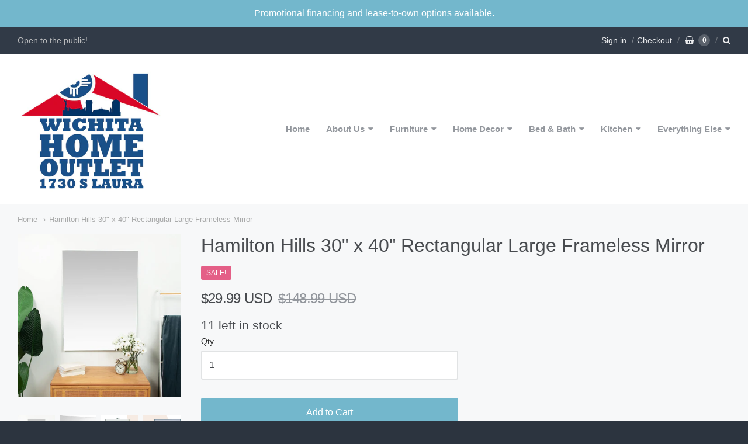

--- FILE ---
content_type: text/html; charset=utf-8
request_url: https://wichitahomeoutlet.com/products/hamilton-hills-30-x-40-rectangular-large-frameless-mirror
body_size: 22599
content:
<!doctype html>




















<!-- Providence 5.5.2 Shopify theme by Empyre - http://empy.re -->
<!-- Proudly powered by Shopify - http://shopify.com -->


<html class="no-js product hamilton-hills-30-quot-x-40-quot-rectangular-large-frameless-mirror" lang="en">
  <head>
    
    <script>window.performance && window.performance.mark && window.performance.mark('shopify.content_for_header.start');</script><meta id="shopify-digital-wallet" name="shopify-digital-wallet" content="/7474774074/digital_wallets/dialog">
<meta name="shopify-checkout-api-token" content="d1ddcfbec156410c6933090f90e90e39">
<link rel="alternate" type="application/json+oembed" href="https://wichitahomeoutlet.com/products/hamilton-hills-30-x-40-rectangular-large-frameless-mirror.oembed">
<script async="async" src="/checkouts/internal/preloads.js?locale=en-US"></script>
<link rel="preconnect" href="https://shop.app" crossorigin="anonymous">
<script async="async" src="https://shop.app/checkouts/internal/preloads.js?locale=en-US&shop_id=7474774074" crossorigin="anonymous"></script>
<script id="shopify-features" type="application/json">{"accessToken":"d1ddcfbec156410c6933090f90e90e39","betas":["rich-media-storefront-analytics"],"domain":"wichitahomeoutlet.com","predictiveSearch":true,"shopId":7474774074,"locale":"en"}</script>
<script>var Shopify = Shopify || {};
Shopify.shop = "wichita-home-decor-outlet.myshopify.com";
Shopify.locale = "en";
Shopify.currency = {"active":"USD","rate":"1.0"};
Shopify.country = "US";
Shopify.theme = {"name":"ZAPIET OS2","id":123926380625,"schema_name":"Providence ","schema_version":"5.5.2","theme_store_id":587,"role":"main"};
Shopify.theme.handle = "null";
Shopify.theme.style = {"id":null,"handle":null};
Shopify.cdnHost = "wichitahomeoutlet.com/cdn";
Shopify.routes = Shopify.routes || {};
Shopify.routes.root = "/";</script>
<script type="module">!function(o){(o.Shopify=o.Shopify||{}).modules=!0}(window);</script>
<script>!function(o){function n(){var o=[];function n(){o.push(Array.prototype.slice.apply(arguments))}return n.q=o,n}var t=o.Shopify=o.Shopify||{};t.loadFeatures=n(),t.autoloadFeatures=n()}(window);</script>
<script>
  window.ShopifyPay = window.ShopifyPay || {};
  window.ShopifyPay.apiHost = "shop.app\/pay";
  window.ShopifyPay.redirectState = null;
</script>
<script id="shop-js-analytics" type="application/json">{"pageType":"product"}</script>
<script defer="defer" async type="module" src="//wichitahomeoutlet.com/cdn/shopifycloud/shop-js/modules/v2/client.init-shop-cart-sync_CGREiBkR.en.esm.js"></script>
<script defer="defer" async type="module" src="//wichitahomeoutlet.com/cdn/shopifycloud/shop-js/modules/v2/chunk.common_Bt2Up4BP.esm.js"></script>
<script type="module">
  await import("//wichitahomeoutlet.com/cdn/shopifycloud/shop-js/modules/v2/client.init-shop-cart-sync_CGREiBkR.en.esm.js");
await import("//wichitahomeoutlet.com/cdn/shopifycloud/shop-js/modules/v2/chunk.common_Bt2Up4BP.esm.js");

  window.Shopify.SignInWithShop?.initShopCartSync?.({"fedCMEnabled":true,"windoidEnabled":true});

</script>
<script>
  window.Shopify = window.Shopify || {};
  if (!window.Shopify.featureAssets) window.Shopify.featureAssets = {};
  window.Shopify.featureAssets['shop-js'] = {"shop-cart-sync":["modules/v2/client.shop-cart-sync_CQNAmp__.en.esm.js","modules/v2/chunk.common_Bt2Up4BP.esm.js"],"init-windoid":["modules/v2/client.init-windoid_BMafEeJe.en.esm.js","modules/v2/chunk.common_Bt2Up4BP.esm.js"],"shop-cash-offers":["modules/v2/client.shop-cash-offers_3d66YIS3.en.esm.js","modules/v2/chunk.common_Bt2Up4BP.esm.js","modules/v2/chunk.modal_Dk0o9ppo.esm.js"],"init-fed-cm":["modules/v2/client.init-fed-cm_B-WG4sqw.en.esm.js","modules/v2/chunk.common_Bt2Up4BP.esm.js"],"shop-toast-manager":["modules/v2/client.shop-toast-manager_DhuhblEJ.en.esm.js","modules/v2/chunk.common_Bt2Up4BP.esm.js"],"shop-button":["modules/v2/client.shop-button_B5xLHL5j.en.esm.js","modules/v2/chunk.common_Bt2Up4BP.esm.js"],"avatar":["modules/v2/client.avatar_BTnouDA3.en.esm.js"],"init-shop-email-lookup-coordinator":["modules/v2/client.init-shop-email-lookup-coordinator_hqFayTDE.en.esm.js","modules/v2/chunk.common_Bt2Up4BP.esm.js"],"init-shop-cart-sync":["modules/v2/client.init-shop-cart-sync_CGREiBkR.en.esm.js","modules/v2/chunk.common_Bt2Up4BP.esm.js"],"shop-login-button":["modules/v2/client.shop-login-button_g5QkWrqe.en.esm.js","modules/v2/chunk.common_Bt2Up4BP.esm.js","modules/v2/chunk.modal_Dk0o9ppo.esm.js"],"pay-button":["modules/v2/client.pay-button_Cuf0bNvL.en.esm.js","modules/v2/chunk.common_Bt2Up4BP.esm.js"],"init-shop-for-new-customer-accounts":["modules/v2/client.init-shop-for-new-customer-accounts_Bxwhl6__.en.esm.js","modules/v2/client.shop-login-button_g5QkWrqe.en.esm.js","modules/v2/chunk.common_Bt2Up4BP.esm.js","modules/v2/chunk.modal_Dk0o9ppo.esm.js"],"init-customer-accounts-sign-up":["modules/v2/client.init-customer-accounts-sign-up_al3d1WE3.en.esm.js","modules/v2/client.shop-login-button_g5QkWrqe.en.esm.js","modules/v2/chunk.common_Bt2Up4BP.esm.js","modules/v2/chunk.modal_Dk0o9ppo.esm.js"],"shop-follow-button":["modules/v2/client.shop-follow-button_B9MutJJO.en.esm.js","modules/v2/chunk.common_Bt2Up4BP.esm.js","modules/v2/chunk.modal_Dk0o9ppo.esm.js"],"checkout-modal":["modules/v2/client.checkout-modal_OBPaeP-J.en.esm.js","modules/v2/chunk.common_Bt2Up4BP.esm.js","modules/v2/chunk.modal_Dk0o9ppo.esm.js"],"init-customer-accounts":["modules/v2/client.init-customer-accounts_Brxa5h1K.en.esm.js","modules/v2/client.shop-login-button_g5QkWrqe.en.esm.js","modules/v2/chunk.common_Bt2Up4BP.esm.js","modules/v2/chunk.modal_Dk0o9ppo.esm.js"],"lead-capture":["modules/v2/client.lead-capture_BBBv1Qpe.en.esm.js","modules/v2/chunk.common_Bt2Up4BP.esm.js","modules/v2/chunk.modal_Dk0o9ppo.esm.js"],"shop-login":["modules/v2/client.shop-login_DoNRI_y4.en.esm.js","modules/v2/chunk.common_Bt2Up4BP.esm.js","modules/v2/chunk.modal_Dk0o9ppo.esm.js"],"payment-terms":["modules/v2/client.payment-terms_BlOJedZ2.en.esm.js","modules/v2/chunk.common_Bt2Up4BP.esm.js","modules/v2/chunk.modal_Dk0o9ppo.esm.js"]};
</script>
<script>(function() {
  var isLoaded = false;
  function asyncLoad() {
    if (isLoaded) return;
    isLoaded = true;
    var urls = ["https:\/\/app.zapiet.com\/js\/storepickup.js?shop=wichita-home-decor-outlet.myshopify.com","https:\/\/cdn-bundler.nice-team.net\/app\/js\/bundler.js?shop=wichita-home-decor-outlet.myshopify.com"];
    for (var i = 0; i < urls.length; i++) {
      var s = document.createElement('script');
      s.type = 'text/javascript';
      s.async = true;
      s.src = urls[i];
      var x = document.getElementsByTagName('script')[0];
      x.parentNode.insertBefore(s, x);
    }
  };
  if(window.attachEvent) {
    window.attachEvent('onload', asyncLoad);
  } else {
    window.addEventListener('load', asyncLoad, false);
  }
})();</script>
<script id="__st">var __st={"a":7474774074,"offset":-21600,"reqid":"73b5dec9-5442-43cb-a467-6cf3ee9644bf-1762748984","pageurl":"wichitahomeoutlet.com\/products\/hamilton-hills-30-x-40-rectangular-large-frameless-mirror","u":"fa5c9e5a65a4","p":"product","rtyp":"product","rid":8417621475649};</script>
<script>window.ShopifyPaypalV4VisibilityTracking = true;</script>
<script id="captcha-bootstrap">!function(){'use strict';const t='contact',e='account',n='new_comment',o=[[t,t],['blogs',n],['comments',n],[t,'customer']],c=[[e,'customer_login'],[e,'guest_login'],[e,'recover_customer_password'],[e,'create_customer']],r=t=>t.map((([t,e])=>`form[action*='/${t}']:not([data-nocaptcha='true']) input[name='form_type'][value='${e}']`)).join(','),a=t=>()=>t?[...document.querySelectorAll(t)].map((t=>t.form)):[];function s(){const t=[...o],e=r(t);return a(e)}const i='password',u='form_key',d=['recaptcha-v3-token','g-recaptcha-response','h-captcha-response',i],f=()=>{try{return window.sessionStorage}catch{return}},m='__shopify_v',_=t=>t.elements[u];function p(t,e,n=!1){try{const o=window.sessionStorage,c=JSON.parse(o.getItem(e)),{data:r}=function(t){const{data:e,action:n}=t;return t[m]||n?{data:e,action:n}:{data:t,action:n}}(c);for(const[e,n]of Object.entries(r))t.elements[e]&&(t.elements[e].value=n);n&&o.removeItem(e)}catch(o){console.error('form repopulation failed',{error:o})}}const l='form_type',E='cptcha';function T(t){t.dataset[E]=!0}const w=window,h=w.document,L='Shopify',v='ce_forms',y='captcha';let A=!1;((t,e)=>{const n=(g='f06e6c50-85a8-45c8-87d0-21a2b65856fe',I='https://cdn.shopify.com/shopifycloud/storefront-forms-hcaptcha/ce_storefront_forms_captcha_hcaptcha.v1.5.2.iife.js',D={infoText:'Protected by hCaptcha',privacyText:'Privacy',termsText:'Terms'},(t,e,n)=>{const o=w[L][v],c=o.bindForm;if(c)return c(t,g,e,D).then(n);var r;o.q.push([[t,g,e,D],n]),r=I,A||(h.body.append(Object.assign(h.createElement('script'),{id:'captcha-provider',async:!0,src:r})),A=!0)});var g,I,D;w[L]=w[L]||{},w[L][v]=w[L][v]||{},w[L][v].q=[],w[L][y]=w[L][y]||{},w[L][y].protect=function(t,e){n(t,void 0,e),T(t)},Object.freeze(w[L][y]),function(t,e,n,w,h,L){const[v,y,A,g]=function(t,e,n){const i=e?o:[],u=t?c:[],d=[...i,...u],f=r(d),m=r(i),_=r(d.filter((([t,e])=>n.includes(e))));return[a(f),a(m),a(_),s()]}(w,h,L),I=t=>{const e=t.target;return e instanceof HTMLFormElement?e:e&&e.form},D=t=>v().includes(t);t.addEventListener('submit',(t=>{const e=I(t);if(!e)return;const n=D(e)&&!e.dataset.hcaptchaBound&&!e.dataset.recaptchaBound,o=_(e),c=g().includes(e)&&(!o||!o.value);(n||c)&&t.preventDefault(),c&&!n&&(function(t){try{if(!f())return;!function(t){const e=f();if(!e)return;const n=_(t);if(!n)return;const o=n.value;o&&e.removeItem(o)}(t);const e=Array.from(Array(32),(()=>Math.random().toString(36)[2])).join('');!function(t,e){_(t)||t.append(Object.assign(document.createElement('input'),{type:'hidden',name:u})),t.elements[u].value=e}(t,e),function(t,e){const n=f();if(!n)return;const o=[...t.querySelectorAll(`input[type='${i}']`)].map((({name:t})=>t)),c=[...d,...o],r={};for(const[a,s]of new FormData(t).entries())c.includes(a)||(r[a]=s);n.setItem(e,JSON.stringify({[m]:1,action:t.action,data:r}))}(t,e)}catch(e){console.error('failed to persist form',e)}}(e),e.submit())}));const S=(t,e)=>{t&&!t.dataset[E]&&(n(t,e.some((e=>e===t))),T(t))};for(const o of['focusin','change'])t.addEventListener(o,(t=>{const e=I(t);D(e)&&S(e,y())}));const B=e.get('form_key'),M=e.get(l),P=B&&M;t.addEventListener('DOMContentLoaded',(()=>{const t=y();if(P)for(const e of t)e.elements[l].value===M&&p(e,B);[...new Set([...A(),...v().filter((t=>'true'===t.dataset.shopifyCaptcha))])].forEach((e=>S(e,t)))}))}(h,new URLSearchParams(w.location.search),n,t,e,['guest_login'])})(!0,!0)}();</script>
<script integrity="sha256-52AcMU7V7pcBOXWImdc/TAGTFKeNjmkeM1Pvks/DTgc=" data-source-attribution="shopify.loadfeatures" defer="defer" src="//wichitahomeoutlet.com/cdn/shopifycloud/storefront/assets/storefront/load_feature-81c60534.js" crossorigin="anonymous"></script>
<script crossorigin="anonymous" defer="defer" src="//wichitahomeoutlet.com/cdn/shopifycloud/storefront/assets/shopify_pay/storefront-65b4c6d7.js?v=20250812"></script>
<script data-source-attribution="shopify.dynamic_checkout.dynamic.init">var Shopify=Shopify||{};Shopify.PaymentButton=Shopify.PaymentButton||{isStorefrontPortableWallets:!0,init:function(){window.Shopify.PaymentButton.init=function(){};var t=document.createElement("script");t.src="https://wichitahomeoutlet.com/cdn/shopifycloud/portable-wallets/latest/portable-wallets.en.js",t.type="module",document.head.appendChild(t)}};
</script>
<script data-source-attribution="shopify.dynamic_checkout.buyer_consent">
  function portableWalletsHideBuyerConsent(e){var t=document.getElementById("shopify-buyer-consent"),n=document.getElementById("shopify-subscription-policy-button");t&&n&&(t.classList.add("hidden"),t.setAttribute("aria-hidden","true"),n.removeEventListener("click",e))}function portableWalletsShowBuyerConsent(e){var t=document.getElementById("shopify-buyer-consent"),n=document.getElementById("shopify-subscription-policy-button");t&&n&&(t.classList.remove("hidden"),t.removeAttribute("aria-hidden"),n.addEventListener("click",e))}window.Shopify?.PaymentButton&&(window.Shopify.PaymentButton.hideBuyerConsent=portableWalletsHideBuyerConsent,window.Shopify.PaymentButton.showBuyerConsent=portableWalletsShowBuyerConsent);
</script>
<script data-source-attribution="shopify.dynamic_checkout.cart.bootstrap">document.addEventListener("DOMContentLoaded",(function(){function t(){return document.querySelector("shopify-accelerated-checkout-cart, shopify-accelerated-checkout")}if(t())Shopify.PaymentButton.init();else{new MutationObserver((function(e,n){t()&&(Shopify.PaymentButton.init(),n.disconnect())})).observe(document.body,{childList:!0,subtree:!0})}}));
</script>
<link id="shopify-accelerated-checkout-styles" rel="stylesheet" media="screen" href="https://wichitahomeoutlet.com/cdn/shopifycloud/portable-wallets/latest/accelerated-checkout-backwards-compat.css" crossorigin="anonymous">
<style id="shopify-accelerated-checkout-cart">
        #shopify-buyer-consent {
  margin-top: 1em;
  display: inline-block;
  width: 100%;
}

#shopify-buyer-consent.hidden {
  display: none;
}

#shopify-subscription-policy-button {
  background: none;
  border: none;
  padding: 0;
  text-decoration: underline;
  font-size: inherit;
  cursor: pointer;
}

#shopify-subscription-policy-button::before {
  box-shadow: none;
}

      </style>

<script>window.performance && window.performance.mark && window.performance.mark('shopify.content_for_header.end');</script>

    
    
<meta charset="utf-8">
<meta http-equiv="X-UA-Compatible" content="IE=edge,chrome=1">
<meta name="viewport" content="width=device-width, initial-scale=1">
<meta name="theme-color" content="#73b7cc">

<link rel="canonical" href="https://wichitahomeoutlet.com/products/hamilton-hills-30-x-40-rectangular-large-frameless-mirror">


  <link rel="shortcut icon" href="//wichitahomeoutlet.com/cdn/shop/files/WichitaHomeDecorOutletLogo_32x32.png?v=1613687040" type="image/png">












<title>Hamilton Hills 30&quot; x 40&quot; Rectangular Large Frameless Mirror | Wichita Home Outlet</title>





  <meta name="description" content="About this item THIN CLEAN DESIGN: A sleek, modern, clean, lightweight. A frameless design with our safety vinyl backing for reinforcement and stability. Superior clarity and depth than found in other inferior brands. SAFE AND EASY TO INSTALL: The authentic silver backed glass comes with safety polished edges for prote">

    



  <meta property="og:type" content="product">
  <meta property="og:title" content="Hamilton Hills 30" x 40" Rectangular Large Frameless Mirror">
  <meta property="og:url" content="https://wichitahomeoutlet.com/products/hamilton-hills-30-x-40-rectangular-large-frameless-mirror">
  <meta property="og:description" content="About this item

THIN CLEAN DESIGN: A sleek, modern, clean, lightweight. A frameless design with our safety vinyl backing for reinforcement and stability. Superior clarity and depth than found in other inferior brands.
SAFE AND EASY TO INSTALL: The authentic silver backed glass comes with safety polished edges for protection and a finished appearance. All mirrors come with hanging cleats in both directions portrait and landscape as well as wall hardware and screws to hang it both horizontally or vertically.

Compare our price on Amazon">
  
    <meta property="og:image" content="http://wichitahomeoutlet.com/cdn/shop/files/RectMirror3_small.png?v=1688652439">
    <meta property="og:image:secure_url" content="https://wichitahomeoutlet.com/cdn/shop/files/RectMirror3_small.png?v=1688652439">
  
    <meta property="og:image" content="http://wichitahomeoutlet.com/cdn/shop/files/RectMirror_small.png?v=1688652440">
    <meta property="og:image:secure_url" content="https://wichitahomeoutlet.com/cdn/shop/files/RectMirror_small.png?v=1688652440">
  
    <meta property="og:image" content="http://wichitahomeoutlet.com/cdn/shop/files/RectMirror2_small.png?v=1688652440">
    <meta property="og:image:secure_url" content="https://wichitahomeoutlet.com/cdn/shop/files/RectMirror2_small.png?v=1688652440">
  
  <meta property="og:price:amount" content="29.99">
  <meta property="og:price:currency" content="USD">




<meta property="og:site_name" content="Wichita Home Outlet">





  <meta name="twitter:card" content="summary">





  <meta name="twitter:title" content="Hamilton Hills 30" x 40" Rectangular Large Frameless Mirror">
  <meta name="twitter:description" content="About this item

THIN CLEAN DESIGN: A sleek, modern, clean, lightweight. A frameless design with our safety vinyl backing for reinforcement and stability. Superior clarity and depth than found in othe">
  <meta name="twitter:image" content="https://wichitahomeoutlet.com/cdn/shop/files/RectMirror3_small.png?v=1688652439">
  <meta name="twitter:image:width" content="1024">
  <meta name="twitter:image:height" content="1024">




    
    <link href="https://cdnjs.cloudflare.com/ajax/libs/normalize/3.0.3/normalize.min.css" rel="stylesheet" type="text/css" media="all" />
    <link href="https://cdnjs.cloudflare.com/ajax/libs/font-awesome/4.7.0/css/font-awesome.min.css" rel="stylesheet" type="text/css" media="all" />
    <link href="https://cdnjs.cloudflare.com/ajax/libs/flickity/1.2.1/flickity.min.css" rel="stylesheet" type="text/css" media="all" />
    <link href="//wichitahomeoutlet.com/cdn/shop/t/6/assets/theme.scss.css?v=133809127629352977421712611034" rel="stylesheet" type="text/css" media="all" />
    <link href="//wichitahomeoutlet.com/cdn/shop/t/6/assets/theme-custom.scss.css?v=91772268703990658911665536973" rel="stylesheet" type="text/css" media="all" />

    
    <script src="https://cdnjs.cloudflare.com/ajax/libs/lazysizes/4.0.1/plugins/rias/ls.rias.min.js" async="async"></script>
    <script src="https://cdnjs.cloudflare.com/ajax/libs/lazysizes/4.0.1/plugins/parent-fit/ls.parent-fit.min.js" async="async"></script>
    <script src="https://cdnjs.cloudflare.com/ajax/libs/lazysizes/4.0.1/plugins/bgset/ls.bgset.min.js" async="async"></script>
    <script src="https://cdnjs.cloudflare.com/ajax/libs/lazysizes/4.0.1/lazysizes.min.js" async="async"></script>

    <script type="text/javascript">
  window.Station || (window.Station = {
    App: {
      config: {
        mediumScreen: 640,
        largeScreen: 1024
      }
    },
    Theme: {
      givenName: "ZAPIET OS2",
      id: 123926380625,
      name: "Providence",
      version: "5.5.2",
      config: {
        defaultCurrency: "CAD",
        enableMultiCurrency: false,
        moneyStyle: "money_with_currency_format",
        product: {
          enableDeepLinking: true,
          enableHighlightAddWhenSale: true,
          enableLightbox: true,
          enableQtyLimit: false,
          enableSelectAnOption: false,
          enableSetVariantFromSecondary: false,
          lightboxImageSize: null,
          primaryImageSize: "1024x1024",
          showPrimaryImageFirst: false
        }
      },
      current: {
        article: null,
        cart: {"note":null,"attributes":{},"original_total_price":0,"total_price":0,"total_discount":0,"total_weight":0.0,"item_count":0,"items":[],"requires_shipping":false,"currency":"USD","items_subtotal_price":0,"cart_level_discount_applications":[],"checkout_charge_amount":0},
        collection: null,
        featuredImageID: 41759574655297,
        product: {"id":8417621475649,"title":"Hamilton Hills 30\" x 40\" Rectangular Large Frameless Mirror","handle":"hamilton-hills-30-x-40-rectangular-large-frameless-mirror","description":"\u003ch3 class=\"a-size-base-plus a-text-bold\" data-mce-fragment=\"1\"\u003eAbout this item\u003c\/h3\u003e\n\u003cul class=\"a-unordered-list a-vertical a-spacing-mini\" data-mce-fragment=\"1\"\u003e\n\u003cli class=\"a-spacing-mini\" data-mce-fragment=\"1\"\u003e\u003cspan class=\"a-list-item\" data-mce-fragment=\"1\"\u003e\u003cb data-mce-fragment=\"1\"\u003eTHIN CLEAN DESIGN\u003c\/b\u003e: A sleek, modern, clean, lightweight. A frameless design with our safety vinyl backing for reinforcement and stability. Superior clarity and depth than found in other inferior brands.\u003c\/span\u003e\u003c\/li\u003e\n\u003cli class=\"a-spacing-mini\" data-mce-fragment=\"1\"\u003e\u003cspan class=\"a-list-item\" data-mce-fragment=\"1\"\u003e\u003cb data-mce-fragment=\"1\"\u003eSAFE AND EASY TO INSTALL\u003c\/b\u003e: The authentic silver backed glass comes with safety polished edges for protection and a finished appearance. All mirrors come with hanging cleats in both directions portrait and landscape as well as wall hardware and screws to hang it both horizontally or vertically.\u003c\/span\u003e\u003c\/li\u003e\n\u003c\/ul\u003e\n\u003cp\u003e\u003ca href=\"https:\/\/www.amazon.com\/Contemporary-Lightweight-Edgeless-Bathrooms-Premium\/dp\/B08SWNS7QW\/ref=sr_1_1?crid=2CVNUFAJ41VJC\u0026amp;keywords=B08SWNS7QW\u0026amp;qid=1688652044\u0026amp;s=home-garden\u0026amp;sprefix=b08swns7qw%2Cgarden%2C75\u0026amp;sr=1-1\u0026amp;th=1\" target=\"_blank\" rel=\"noopener noreferrer\"\u003e\u003cstrong\u003e\u003cspan class=\"a-list-item\" data-mce-fragment=\"1\"\u003eCompare our price on Amazon\u003c\/span\u003e\u003c\/strong\u003e\u003c\/a\u003e\u003c\/p\u003e","published_at":"2023-07-06T09:07:18-05:00","created_at":"2023-07-06T09:07:18-05:00","vendor":"AMZFTW5_13_061623","type":"Wall Mirror","tags":["mirror"],"price":2999,"price_min":2999,"price_max":2999,"available":true,"price_varies":false,"compare_at_price":14899,"compare_at_price_min":14899,"compare_at_price_max":14899,"compare_at_price_varies":false,"variants":[{"id":45529543672129,"title":"Default Title","option1":"Default Title","option2":null,"option3":null,"sku":"w18578","requires_shipping":true,"taxable":true,"featured_image":null,"available":true,"name":"Hamilton Hills 30\" x 40\" Rectangular Large Frameless Mirror","public_title":null,"options":["Default Title"],"price":2999,"weight":0,"compare_at_price":14899,"inventory_management":"shopify","barcode":"","requires_selling_plan":false,"selling_plan_allocations":[]}],"images":["\/\/wichitahomeoutlet.com\/cdn\/shop\/files\/RectMirror3.png?v=1688652439","\/\/wichitahomeoutlet.com\/cdn\/shop\/files\/RectMirror.png?v=1688652440","\/\/wichitahomeoutlet.com\/cdn\/shop\/files\/RectMirror2.png?v=1688652440","\/\/wichitahomeoutlet.com\/cdn\/shop\/files\/RectMirror4.png?v=1688652439"],"featured_image":"\/\/wichitahomeoutlet.com\/cdn\/shop\/files\/RectMirror3.png?v=1688652439","options":["Title"],"media":[{"alt":null,"id":34216503345473,"position":1,"preview_image":{"aspect_ratio":1.001,"height":950,"width":951,"src":"\/\/wichitahomeoutlet.com\/cdn\/shop\/files\/RectMirror3.png?v=1688652439"},"aspect_ratio":1.001,"height":950,"media_type":"image","src":"\/\/wichitahomeoutlet.com\/cdn\/shop\/files\/RectMirror3.png?v=1688652439","width":951},{"alt":null,"id":34216503378241,"position":2,"preview_image":{"aspect_ratio":0.61,"height":955,"width":583,"src":"\/\/wichitahomeoutlet.com\/cdn\/shop\/files\/RectMirror.png?v=1688652440"},"aspect_ratio":0.61,"height":955,"media_type":"image","src":"\/\/wichitahomeoutlet.com\/cdn\/shop\/files\/RectMirror.png?v=1688652440","width":583},{"alt":null,"id":34216503411009,"position":3,"preview_image":{"aspect_ratio":0.912,"height":952,"width":868,"src":"\/\/wichitahomeoutlet.com\/cdn\/shop\/files\/RectMirror2.png?v=1688652440"},"aspect_ratio":0.912,"height":952,"media_type":"image","src":"\/\/wichitahomeoutlet.com\/cdn\/shop\/files\/RectMirror2.png?v=1688652440","width":868},{"alt":null,"id":34216503443777,"position":4,"preview_image":{"aspect_ratio":0.917,"height":953,"width":874,"src":"\/\/wichitahomeoutlet.com\/cdn\/shop\/files\/RectMirror4.png?v=1688652439"},"aspect_ratio":0.917,"height":953,"media_type":"image","src":"\/\/wichitahomeoutlet.com\/cdn\/shop\/files\/RectMirror4.png?v=1688652439","width":874}],"requires_selling_plan":false,"selling_plan_groups":[],"content":"\u003ch3 class=\"a-size-base-plus a-text-bold\" data-mce-fragment=\"1\"\u003eAbout this item\u003c\/h3\u003e\n\u003cul class=\"a-unordered-list a-vertical a-spacing-mini\" data-mce-fragment=\"1\"\u003e\n\u003cli class=\"a-spacing-mini\" data-mce-fragment=\"1\"\u003e\u003cspan class=\"a-list-item\" data-mce-fragment=\"1\"\u003e\u003cb data-mce-fragment=\"1\"\u003eTHIN CLEAN DESIGN\u003c\/b\u003e: A sleek, modern, clean, lightweight. A frameless design with our safety vinyl backing for reinforcement and stability. Superior clarity and depth than found in other inferior brands.\u003c\/span\u003e\u003c\/li\u003e\n\u003cli class=\"a-spacing-mini\" data-mce-fragment=\"1\"\u003e\u003cspan class=\"a-list-item\" data-mce-fragment=\"1\"\u003e\u003cb data-mce-fragment=\"1\"\u003eSAFE AND EASY TO INSTALL\u003c\/b\u003e: The authentic silver backed glass comes with safety polished edges for protection and a finished appearance. All mirrors come with hanging cleats in both directions portrait and landscape as well as wall hardware and screws to hang it both horizontally or vertically.\u003c\/span\u003e\u003c\/li\u003e\n\u003c\/ul\u003e\n\u003cp\u003e\u003ca href=\"https:\/\/www.amazon.com\/Contemporary-Lightweight-Edgeless-Bathrooms-Premium\/dp\/B08SWNS7QW\/ref=sr_1_1?crid=2CVNUFAJ41VJC\u0026amp;keywords=B08SWNS7QW\u0026amp;qid=1688652044\u0026amp;s=home-garden\u0026amp;sprefix=b08swns7qw%2Cgarden%2C75\u0026amp;sr=1-1\u0026amp;th=1\" target=\"_blank\" rel=\"noopener noreferrer\"\u003e\u003cstrong\u003e\u003cspan class=\"a-list-item\" data-mce-fragment=\"1\"\u003eCompare our price on Amazon\u003c\/span\u003e\u003c\/strong\u003e\u003c\/a\u003e\u003c\/p\u003e"},
        template: "product",
        templateType: "product",
        variant: {"id":45529543672129,"title":"Default Title","option1":"Default Title","option2":null,"option3":null,"sku":"w18578","requires_shipping":true,"taxable":true,"featured_image":null,"available":true,"name":"Hamilton Hills 30\" x 40\" Rectangular Large Frameless Mirror","public_title":null,"options":["Default Title"],"price":2999,"weight":0,"compare_at_price":14899,"inventory_management":"shopify","barcode":"","requires_selling_plan":false,"selling_plan_allocations":[]}
      },
      customerLoggedIn: false,
      shop: {
        collectionsCount: 123,
        currency: "USD",
        defaultCurrency: "CAD",
        domain: "wichitahomeoutlet.com",
        locale: "en",
        moneyFormat: "${{amount}}",
        moneyWithCurrencyFormat: "${{amount}} USD",
        name: "Wichita Home Outlet",
        productsCount: 757,
        url: "https:\/\/wichitahomeoutlet.com"
      },
      i18n: {
        cart: {
          itemCount: {
            zero: "0 items",
            one: "1 item",
            other: "{{ count }} items"
          },
          notification: {
            productAdded: "{{ product_title }} has been added to your cart. {{ view_cart_link }}",
            viewCartLink: "View Cart"
          }
        },
        map: {
          errors: {
            addressError: "Error looking up that address",
            addressNoResults: "No results for that address",
            addressQueryLimitHTML: "You have exceeded the Google API usage limit. Consider upgrading to a \u003ca href=\"https:\/\/developers.google.com\/maps\/premium\/usage-limits\"\u003ePremium Plan\u003c\/a\u003e.",
            authErrorHTML: "There was a problem authenticating your Google Maps API Key"
          }
        },
        product: {
          addToCart: "Add to Cart",
          soldOut: "Sold Out",
          unavailable: "Unavailable"
        }
      }
    }
  });
</script>
    <script src="https://cdnjs.cloudflare.com/ajax/libs/modernizr/2.8.3/modernizr.min.js" type="text/javascript"></script>
    <script src="https://cdnjs.cloudflare.com/ajax/libs/lodash.js/4.17.4/lodash.min.js" type="text/javascript"></script>
    <script src="https://cdnjs.cloudflare.com/ajax/libs/jquery/3.1.1/jquery.min.js" type="text/javascript"></script>
    <script src="https://cdnjs.cloudflare.com/ajax/libs/jquery.matchHeight/0.7.0/jquery.matchHeight-min.js" type="text/javascript"></script>
    <script src="https://cdnjs.cloudflare.com/ajax/libs/velocity/1.3.1/velocity.min.js" type="text/javascript"></script>
    <script src="https://cdnjs.cloudflare.com/ajax/libs/flickity/2.0.10/flickity.pkgd.min.js" type="text/javascript"></script>
    <script src="https://cdnjs.cloudflare.com/ajax/libs/fancybox/2.1.5/jquery.fancybox.min.js" type="text/javascript"></script>
    <script src="https://cdnjs.cloudflare.com/ajax/libs/fitvids/1.1.0/jquery.fitvids.min.js" type="text/javascript"></script>
    <script src="https://cdnjs.cloudflare.com/ajax/libs/jquery-zoom/1.7.18/jquery.zoom.min.js" type="text/javascript"></script>
    <script src="https://cdnjs.cloudflare.com/ajax/libs/jquery-cookie/1.4.1/jquery.cookie.min.js" type="text/javascript"></script>
    <script src="//wichitahomeoutlet.com/cdn/shopifycloud/storefront/assets/themes_support/shopify_common-5f594365.js" type="text/javascript"></script>

    

    
    

    <meta name="google-site-verification" content="D6R0OZLa4KVwA4q7MXITtycJbZqxRMDsQ3xYRyUtNrU" />

 

<script>window.__pagefly_analytics_settings__={"acceptTracking":true};</script>
 <link href="//wichitahomeoutlet.com/cdn/shop/t/6/assets/storeifyapps-formbuilder-styles.css?v=65149743522850292031665536973" rel="stylesheet" type="text/css" media="all" />
<!-- GS-Inventory Start. Do not change -->
  
  <script class="gsinvProdScript">
    gsInventoryDefaultV = "45529543672129";
    cntImages = 0;
    gsInventoryQty = {};
    gsIncoming = {};    
    gsIncomingDate = {};
    gsInventoryContinue = {};
    gssiproductUrl = "hamilton-hills-30-x-40-rectangular-large-frameless-mirror";
     gsInventoryQty[45529543672129] =  11  ; gsIncomingDate[45529543672129] = ''; gsInventoryContinue[45529543672129] = 'deny'; gsIncoming[45529543672129] =  false  ; cntImages++;     
  </script>

<script class="gsinvdata">
                             
  </script>

<link rel="stylesheet" href="https://gravity-apps.com/variantmanager/assetsgs/animate2.css"/><script type="text/javascript" src="https://gravity-apps.com/showinventory/js/shopify/gsinventorywi2752.js?v=gscbcae6d4a2e2dacff8a3a90ef0e143f8"></script>
<!-- GS-Inventory End. Do not change  -->

<!-- BEGIN app block: shopify://apps/pagefly-page-builder/blocks/app-embed/83e179f7-59a0-4589-8c66-c0dddf959200 -->

<!-- BEGIN app snippet: pagefly-cro-ab-testing-main -->







<script>
  ;(function () {
    const url = new URL(window.location)
    const viewParam = url.searchParams.get('view')
    if (viewParam && viewParam.includes('variant-pf-')) {
      url.searchParams.set('pf_v', viewParam)
      url.searchParams.delete('view')
      window.history.replaceState({}, '', url)
    }
  })()
</script>



<script type='module'>
  
  window.PAGEFLY_CRO = window.PAGEFLY_CRO || {}

  window.PAGEFLY_CRO['data_debug'] = {
    original_template_suffix: "all_products",
    allow_ab_test: false,
    ab_test_start_time: 0,
    ab_test_end_time: 0,
    today_date_time: 1762748984000,
  }
  window.PAGEFLY_CRO['GA4'] = { enabled: false}
</script>

<!-- END app snippet -->








  <script src='https://cdn.shopify.com/extensions/019a5cab-74ee-7a22-8c97-81212c776609/pagefly-193/assets/pagefly-helper.js' defer='defer'></script>

  <script src='https://cdn.shopify.com/extensions/019a5cab-74ee-7a22-8c97-81212c776609/pagefly-193/assets/pagefly-general-helper.js' defer='defer'></script>

  <script src='https://cdn.shopify.com/extensions/019a5cab-74ee-7a22-8c97-81212c776609/pagefly-193/assets/pagefly-snap-slider.js' defer='defer'></script>

  <script src='https://cdn.shopify.com/extensions/019a5cab-74ee-7a22-8c97-81212c776609/pagefly-193/assets/pagefly-slideshow-v3.js' defer='defer'></script>

  <script src='https://cdn.shopify.com/extensions/019a5cab-74ee-7a22-8c97-81212c776609/pagefly-193/assets/pagefly-slideshow-v4.js' defer='defer'></script>

  <script src='https://cdn.shopify.com/extensions/019a5cab-74ee-7a22-8c97-81212c776609/pagefly-193/assets/pagefly-glider.js' defer='defer'></script>

  <script src='https://cdn.shopify.com/extensions/019a5cab-74ee-7a22-8c97-81212c776609/pagefly-193/assets/pagefly-slideshow-v1-v2.js' defer='defer'></script>

  <script src='https://cdn.shopify.com/extensions/019a5cab-74ee-7a22-8c97-81212c776609/pagefly-193/assets/pagefly-product-media.js' defer='defer'></script>

  <script src='https://cdn.shopify.com/extensions/019a5cab-74ee-7a22-8c97-81212c776609/pagefly-193/assets/pagefly-product.js' defer='defer'></script>


<script id='pagefly-helper-data' type='application/json'>
  {
    "page_optimization": {
      "assets_prefetching": false
    },
    "elements_asset_mapper": {
      "Accordion": "https://cdn.shopify.com/extensions/019a5cab-74ee-7a22-8c97-81212c776609/pagefly-193/assets/pagefly-accordion.js",
      "Accordion3": "https://cdn.shopify.com/extensions/019a5cab-74ee-7a22-8c97-81212c776609/pagefly-193/assets/pagefly-accordion3.js",
      "CountDown": "https://cdn.shopify.com/extensions/019a5cab-74ee-7a22-8c97-81212c776609/pagefly-193/assets/pagefly-countdown.js",
      "GMap1": "https://cdn.shopify.com/extensions/019a5cab-74ee-7a22-8c97-81212c776609/pagefly-193/assets/pagefly-gmap.js",
      "GMap2": "https://cdn.shopify.com/extensions/019a5cab-74ee-7a22-8c97-81212c776609/pagefly-193/assets/pagefly-gmap.js",
      "GMapBasicV2": "https://cdn.shopify.com/extensions/019a5cab-74ee-7a22-8c97-81212c776609/pagefly-193/assets/pagefly-gmap.js",
      "GMapAdvancedV2": "https://cdn.shopify.com/extensions/019a5cab-74ee-7a22-8c97-81212c776609/pagefly-193/assets/pagefly-gmap.js",
      "HTML.Video": "https://cdn.shopify.com/extensions/019a5cab-74ee-7a22-8c97-81212c776609/pagefly-193/assets/pagefly-htmlvideo.js",
      "HTML.Video2": "https://cdn.shopify.com/extensions/019a5cab-74ee-7a22-8c97-81212c776609/pagefly-193/assets/pagefly-htmlvideo2.js",
      "HTML.Video3": "https://cdn.shopify.com/extensions/019a5cab-74ee-7a22-8c97-81212c776609/pagefly-193/assets/pagefly-htmlvideo2.js",
      "BackgroundVideo": "https://cdn.shopify.com/extensions/019a5cab-74ee-7a22-8c97-81212c776609/pagefly-193/assets/pagefly-htmlvideo2.js",
      "Instagram": "https://cdn.shopify.com/extensions/019a5cab-74ee-7a22-8c97-81212c776609/pagefly-193/assets/pagefly-instagram.js",
      "Instagram2": "https://cdn.shopify.com/extensions/019a5cab-74ee-7a22-8c97-81212c776609/pagefly-193/assets/pagefly-instagram.js",
      "Insta3": "https://cdn.shopify.com/extensions/019a5cab-74ee-7a22-8c97-81212c776609/pagefly-193/assets/pagefly-instagram3.js",
      "Tabs": "https://cdn.shopify.com/extensions/019a5cab-74ee-7a22-8c97-81212c776609/pagefly-193/assets/pagefly-tab.js",
      "Tabs3": "https://cdn.shopify.com/extensions/019a5cab-74ee-7a22-8c97-81212c776609/pagefly-193/assets/pagefly-tab3.js",
      "ProductBox": "https://cdn.shopify.com/extensions/019a5cab-74ee-7a22-8c97-81212c776609/pagefly-193/assets/pagefly-cart.js",
      "FBPageBox2": "https://cdn.shopify.com/extensions/019a5cab-74ee-7a22-8c97-81212c776609/pagefly-193/assets/pagefly-facebook.js",
      "FBLikeButton2": "https://cdn.shopify.com/extensions/019a5cab-74ee-7a22-8c97-81212c776609/pagefly-193/assets/pagefly-facebook.js",
      "TwitterFeed2": "https://cdn.shopify.com/extensions/019a5cab-74ee-7a22-8c97-81212c776609/pagefly-193/assets/pagefly-twitter.js",
      "Paragraph4": "https://cdn.shopify.com/extensions/019a5cab-74ee-7a22-8c97-81212c776609/pagefly-193/assets/pagefly-paragraph4.js",

      "AliReviews": "https://cdn.shopify.com/extensions/019a5cab-74ee-7a22-8c97-81212c776609/pagefly-193/assets/pagefly-3rd-elements.js",
      "BackInStock": "https://cdn.shopify.com/extensions/019a5cab-74ee-7a22-8c97-81212c776609/pagefly-193/assets/pagefly-3rd-elements.js",
      "GloboBackInStock": "https://cdn.shopify.com/extensions/019a5cab-74ee-7a22-8c97-81212c776609/pagefly-193/assets/pagefly-3rd-elements.js",
      "GrowaveWishlist": "https://cdn.shopify.com/extensions/019a5cab-74ee-7a22-8c97-81212c776609/pagefly-193/assets/pagefly-3rd-elements.js",
      "InfiniteOptionsShopPad": "https://cdn.shopify.com/extensions/019a5cab-74ee-7a22-8c97-81212c776609/pagefly-193/assets/pagefly-3rd-elements.js",
      "InkybayProductPersonalizer": "https://cdn.shopify.com/extensions/019a5cab-74ee-7a22-8c97-81212c776609/pagefly-193/assets/pagefly-3rd-elements.js",
      "LimeSpot": "https://cdn.shopify.com/extensions/019a5cab-74ee-7a22-8c97-81212c776609/pagefly-193/assets/pagefly-3rd-elements.js",
      "Loox": "https://cdn.shopify.com/extensions/019a5cab-74ee-7a22-8c97-81212c776609/pagefly-193/assets/pagefly-3rd-elements.js",
      "Opinew": "https://cdn.shopify.com/extensions/019a5cab-74ee-7a22-8c97-81212c776609/pagefly-193/assets/pagefly-3rd-elements.js",
      "Powr": "https://cdn.shopify.com/extensions/019a5cab-74ee-7a22-8c97-81212c776609/pagefly-193/assets/pagefly-3rd-elements.js",
      "ProductReviews": "https://cdn.shopify.com/extensions/019a5cab-74ee-7a22-8c97-81212c776609/pagefly-193/assets/pagefly-3rd-elements.js",
      "PushOwl": "https://cdn.shopify.com/extensions/019a5cab-74ee-7a22-8c97-81212c776609/pagefly-193/assets/pagefly-3rd-elements.js",
      "ReCharge": "https://cdn.shopify.com/extensions/019a5cab-74ee-7a22-8c97-81212c776609/pagefly-193/assets/pagefly-3rd-elements.js",
      "Rivyo": "https://cdn.shopify.com/extensions/019a5cab-74ee-7a22-8c97-81212c776609/pagefly-193/assets/pagefly-3rd-elements.js",
      "TrackingMore": "https://cdn.shopify.com/extensions/019a5cab-74ee-7a22-8c97-81212c776609/pagefly-193/assets/pagefly-3rd-elements.js",
      "Vitals": "https://cdn.shopify.com/extensions/019a5cab-74ee-7a22-8c97-81212c776609/pagefly-193/assets/pagefly-3rd-elements.js",
      "Wiser": "https://cdn.shopify.com/extensions/019a5cab-74ee-7a22-8c97-81212c776609/pagefly-193/assets/pagefly-3rd-elements.js"
    },
    "custom_elements_mapper": {
      "pf-click-action-element": "https://cdn.shopify.com/extensions/019a5cab-74ee-7a22-8c97-81212c776609/pagefly-193/assets/pagefly-click-action-element.js",
      "pf-dialog-element": "https://cdn.shopify.com/extensions/019a5cab-74ee-7a22-8c97-81212c776609/pagefly-193/assets/pagefly-dialog-element.js"
    }
  }
</script>


<!-- END app block --><!-- BEGIN app block: shopify://apps/zapiet-pickup-delivery/blocks/app-embed/5599aff0-8af1-473a-a372-ecd72a32b4d5 -->









    <style>#storePickupApp {
}</style>




<script type="text/javascript">
    var zapietTranslations = {};

    window.ZapietMethods = {"pickup":{"active":true,"enabled":true,"name":"Pickup","sort":0,"status":{"condition":"price","operator":"morethan","value":0,"enabled":true,"product_conditions":{"enabled":false,"value":"Delivery Only,Shipping Only","enable":false,"property":"tags","hide_button":false}},"button":{"type":"default","default":"","hover":"","active":""}},"shipping":{"active":false,"enabled":false,"name":"Shipping","sort":1,"status":{"condition":"price","operator":"morethan","value":0,"enabled":true,"product_conditions":{"enabled":false,"value":"Delivery Only,Pickup Only","enable":false,"property":"tags","hide_button":false}},"button":{"type":"default","default":"","hover":"","active":""}},"delivery":{"active":false,"enabled":false,"name":"Delivery","sort":2,"status":{"condition":"price","operator":"morethan","value":0,"enabled":true,"product_conditions":{"enabled":false,"value":"Pickup Only,Shipping Only","enable":false,"property":"tags","hide_button":false}},"button":{"type":"default","default":"","hover":"","active":""}}}
    window.ZapietEvent = {
        listen: function(eventKey, callback) {
            if (!this.listeners) {
                this.listeners = [];
            }
            this.listeners.push({
                eventKey: eventKey,
                callback: callback
            });
        },
    };

    

    
        
        var language_settings = {"enable_app":true,"enable_geo_search_for_pickups":false,"pickup_region_filter_enabled":false,"pickup_region_filter_field":null,"currency":"USD","weight_format":"kg","pickup.enable_map":false,"delivery_validation_method":"within_max_radius","base_country_name":"United States","base_country_code":"US","method_display_style":"default","default_method_display_style":"classic","date_format":"l, F j, Y","time_format":"h:i A","week_day_start":"Sun","pickup_address_format":"<span><strong>{{company_name}}</strong></span><span>{{address_line_1}}<br />{{city}}, {{postal_code}}</span><span>{{distance}}</span>{{more_information}}","rates_enabled":true,"payment_customization_enabled":false,"distance_format":"mi","enable_delivery_address_autocompletion":false,"enable_delivery_current_location":false,"enable_pickup_address_autocompletion":false,"pickup_date_picker_enabled":true,"pickup_time_picker_enabled":true,"delivery_note_enabled":false,"delivery_note_required":false,"delivery_date_picker_enabled":true,"delivery_time_picker_enabled":true,"shipping.date_picker_enabled":false,"delivery_validate_cart":false,"pickup_validate_cart":false,"gmak":"QUl6YVN5QTdwYTROQjV0UmR2c3VxX1ZSZUN1UmxzSUR4RnRNRFlJ","enable_checkout_locale":true,"enable_checkout_url":true,"disable_widget_for_digital_items":true,"disable_widget_for_product_handles":"gift-card","colors":{"widget_active_background_color":null,"widget_active_border_color":null,"widget_active_icon_color":null,"widget_active_text_color":null,"widget_inactive_background_color":null,"widget_inactive_border_color":null,"widget_inactive_icon_color":null,"widget_inactive_text_color":null},"delivery_validator":{"enabled":false,"show_on_page_load":true,"sticky":true},"checkout":{"delivery":{"discount_code":null,"prepopulate_shipping_address":true,"preselect_first_available_time":true},"pickup":{"discount_code":null,"prepopulate_shipping_address":true,"customer_phone_required":false,"preselect_first_location":true,"preselect_first_available_time":true},"shipping":{"discount_code":null}},"day_name_attribute_enabled":true,"methods":{"pickup":{"active":true,"enabled":true,"name":"Pickup","sort":0,"status":{"condition":"price","operator":"morethan","value":0,"enabled":true,"product_conditions":{"enabled":false,"value":"Delivery Only,Shipping Only","enable":false,"property":"tags","hide_button":false}},"button":{"type":"default","default":"","hover":"","active":""}},"shipping":{"active":false,"enabled":false,"name":"Shipping","sort":1,"status":{"condition":"price","operator":"morethan","value":0,"enabled":true,"product_conditions":{"enabled":false,"value":"Delivery Only,Pickup Only","enable":false,"property":"tags","hide_button":false}},"button":{"type":"default","default":"","hover":"","active":""}},"delivery":{"active":false,"enabled":false,"name":"Delivery","sort":2,"status":{"condition":"price","operator":"morethan","value":0,"enabled":true,"product_conditions":{"enabled":false,"value":"Pickup Only,Shipping Only","enable":false,"property":"tags","hide_button":false}},"button":{"type":"default","default":"","hover":"","active":""}}},"translations":{"methods":{"shipping":"Shipping","pickup":"Pickups","delivery":"Delivery"},"calendar":{"january":"January","february":"February","march":"March","april":"April","may":"May","june":"June","july":"July","august":"August","september":"September","october":"October","november":"November","december":"December","sunday":"Sun","monday":"Mon","tuesday":"Tue","wednesday":"Wed","thursday":"Thu","friday":"Fri","saturday":"Sat","today":"","close":"","labelMonthNext":"Next month","labelMonthPrev":"Previous month","labelMonthSelect":"Select a month","labelYearSelect":"Select a year","and":"and","between":"between"},"pickup":{"heading":"Store Pickup","note":"","location_placeholder":"Enter your postal code ...","filter_by_region_placeholder":"Filter by state/province","location_label":"Choose a location.","datepicker_label":"Choose a date and time.","date_time_output":"{{DATE}} at {{TIME}}","datepicker_placeholder":"Choose a date and time.","locations_found":"Please select a pickup location:","no_locations_found":"Sorry, pickup is not available for your selected items.","no_locations_region":"Sorry, pickup is not available in your region.","no_date_time_selected":"Please select a date & time.","checkout_button":"Checkout","could_not_find_location":"Sorry, we could not find your location.","checkout_error":"Please select a date and time for pickup.","more_information":"More information","opening_hours":"Opening hours","dates_not_available":"Sorry, your selected items are not currently available for pickup.","min_order_total":"Minimum order value for pickup is $0.00","min_order_weight":"Minimum order weight for pickup is {{ weight }}","max_order_total":"Maximum order value for pickup is $0.00","max_order_weight":"Maximum order weight for pickup is {{ weight }}","cart_eligibility_error":"Sorry, pickup is not available for your selected items.","location_error":"Please select a pickup location.","preselect_first_available_time":"Select a time","method_not_available":"Not available"},"delivery":{"heading":"Local Delivery","note":"Enter your postal code to check if you are eligible for local delivery:","location_placeholder":"Enter your postal code ...","datepicker_label":"Choose a date and time.","datepicker_placeholder":"Choose a date and time.","date_time_output":"{{DATE}} between {{SLOT_START_TIME}} and {{SLOT_END_TIME}}","available":"Great! You are eligible for delivery.","not_available":"Sorry, delivery is not available in your area.","no_date_time_selected":"Please select a date & time for pickup.","checkout_button":"Checkout","could_not_find_location":"Sorry, we could not find your location.","checkout_error":"Please enter a valid zipcode and select your preferred date and time for delivery.","cart_eligibility_error":"Sorry, delivery is not available for your selected items.","dates_not_available":"Sorry, your selected items are not currently available for delivery.","min_order_total":"Minimum order value for delivery is $0.00","min_order_weight":"Minimum order weight for delivery is {{ weight }}","max_order_total":"Maximum order value for delivery is $0.00","max_order_weight":"Maximum order weight for delivery is {{ weight }}","delivery_validator_prelude":"Do we deliver?","delivery_validator_placeholder":"Enter your postal code ...","delivery_validator_button_label":"Go","delivery_validator_eligible_heading":"Great, we deliver to your area!","delivery_validator_eligible_content":"To start shopping just click the button below","delivery_validator_eligible_button_label":"Continue shopping","delivery_validator_not_eligible_heading":"Sorry, we do not deliver to your area","delivery_validator_not_eligible_content":"You are more then welcome to continue browsing our store","delivery_validator_not_eligible_button_label":"Continue shopping","delivery_validator_error_heading":"An error occured","delivery_validator_error_content":"Sorry, it looks like we have encountered an unexpected error. Please try again.","delivery_validator_error_button_label":"Continue shopping","delivery_note_label":"Please enter delivery instructions (optional)","delivery_note_label_required":"Please enter delivery instructions (required)","delivery_note_error":"Please enter delivery instructions","delivery_validator_eligible_button_link":"#","delivery_validator_not_eligible_button_link":"#","delivery_validator_error_button_link":"#","preselect_first_available_time":"Select a time","method_not_available":"Not available"},"shipping":{"heading":"Shipping","note":"Please click the checkout button to continue.","checkout_button":"Checkout","datepicker_placeholder":"Choose a date.","checkout_error":"Please choose a date for shipping.","min_order_total":"Minimum order value for shipping is $0.00","min_order_weight":"Minimum order weight for shipping is {{ weight }}","max_order_total":"Maximum order value for shipping is $0.00","max_order_weight":"Maximum order weight for shipping is {{ weight }}","cart_eligibility_error":"Sorry, shipping is not available for your selected items."},"widget":{"zapiet_id_error":"There was a problem adding the Zapiet ID to your cart","attributes_error":"There was a problem adding the attributes to your cart"},"product_widget":{"title":"Delivery and pickup options:","pickup_at":"Pickup at {{ location }}","ready_for_collection":"Ready for collection from","on":"on","view_all_stores":"View all stores","pickup_not_available_item":"Pickup not available for this item","delivery_not_available_location":"Delivery not available for {{ postal_code }}","delivered_by":"Delivered by {{ date }}","delivered_today":"Delivered today","change":"Change","tomorrow":"tomorrow","today":"today","delivery_to":"Delivery to {{ postal_code }}","showing_options_for":"Showing options for {{ postal_code }}","modal_heading":"Select a store for pickup","modal_subheading":"Showing stores near {{ postal_code }}","show_opening_hours":"Show opening hours","hide_opening_hours":"Hide opening hours","closed":"Closed","input_placeholder":"Enter your postal code","input_button":"Check","input_error":"Add a postal code to check available delivery and pickup options.","pickup_available":"Pickup available","not_available":"Not available","select":"Select","selected":"Selected","find_a_store":"Find a store"},"shipping_language_code":"en","delivery_language_code":"en-AU","pickup_language_code":"en-CA"},"default_language":"en","region":"us-2","api_region":"api-us","enable_zapiet_id_all_items":false,"widget_restore_state_on_load":false,"draft_orders_enabled":false,"preselect_checkout_method":true,"widget_show_could_not_locate_div_error":true,"checkout_extension_enabled":false,"show_pickup_consent_checkbox":false,"show_delivery_consent_checkbox":false,"subscription_paused":false,"pickup_note_enabled":false,"pickup_note_required":false,"shipping_note_enabled":false,"shipping_note_required":false};
        zapietTranslations["en"] = language_settings.translations;
    

    function initializeZapietApp() {
        var products = [];

        

        window.ZapietCachedSettings = {
            cached_config: {"enable_app":true,"enable_geo_search_for_pickups":false,"pickup_region_filter_enabled":false,"pickup_region_filter_field":null,"currency":"USD","weight_format":"kg","pickup.enable_map":false,"delivery_validation_method":"within_max_radius","base_country_name":"United States","base_country_code":"US","method_display_style":"default","default_method_display_style":"classic","date_format":"l, F j, Y","time_format":"h:i A","week_day_start":"Sun","pickup_address_format":"<span><strong>{{company_name}}</strong></span><span>{{address_line_1}}<br />{{city}}, {{postal_code}}</span><span>{{distance}}</span>{{more_information}}","rates_enabled":true,"payment_customization_enabled":false,"distance_format":"mi","enable_delivery_address_autocompletion":false,"enable_delivery_current_location":false,"enable_pickup_address_autocompletion":false,"pickup_date_picker_enabled":true,"pickup_time_picker_enabled":true,"delivery_note_enabled":false,"delivery_note_required":false,"delivery_date_picker_enabled":true,"delivery_time_picker_enabled":true,"shipping.date_picker_enabled":false,"delivery_validate_cart":false,"pickup_validate_cart":false,"gmak":"QUl6YVN5QTdwYTROQjV0UmR2c3VxX1ZSZUN1UmxzSUR4RnRNRFlJ","enable_checkout_locale":true,"enable_checkout_url":true,"disable_widget_for_digital_items":true,"disable_widget_for_product_handles":"gift-card","colors":{"widget_active_background_color":null,"widget_active_border_color":null,"widget_active_icon_color":null,"widget_active_text_color":null,"widget_inactive_background_color":null,"widget_inactive_border_color":null,"widget_inactive_icon_color":null,"widget_inactive_text_color":null},"delivery_validator":{"enabled":false,"show_on_page_load":true,"sticky":true},"checkout":{"delivery":{"discount_code":null,"prepopulate_shipping_address":true,"preselect_first_available_time":true},"pickup":{"discount_code":null,"prepopulate_shipping_address":true,"customer_phone_required":false,"preselect_first_location":true,"preselect_first_available_time":true},"shipping":{"discount_code":null}},"day_name_attribute_enabled":true,"methods":{"pickup":{"active":true,"enabled":true,"name":"Pickup","sort":0,"status":{"condition":"price","operator":"morethan","value":0,"enabled":true,"product_conditions":{"enabled":false,"value":"Delivery Only,Shipping Only","enable":false,"property":"tags","hide_button":false}},"button":{"type":"default","default":"","hover":"","active":""}},"shipping":{"active":false,"enabled":false,"name":"Shipping","sort":1,"status":{"condition":"price","operator":"morethan","value":0,"enabled":true,"product_conditions":{"enabled":false,"value":"Delivery Only,Pickup Only","enable":false,"property":"tags","hide_button":false}},"button":{"type":"default","default":"","hover":"","active":""}},"delivery":{"active":false,"enabled":false,"name":"Delivery","sort":2,"status":{"condition":"price","operator":"morethan","value":0,"enabled":true,"product_conditions":{"enabled":false,"value":"Pickup Only,Shipping Only","enable":false,"property":"tags","hide_button":false}},"button":{"type":"default","default":"","hover":"","active":""}}},"translations":{"methods":{"shipping":"Shipping","pickup":"Pickups","delivery":"Delivery"},"calendar":{"january":"January","february":"February","march":"March","april":"April","may":"May","june":"June","july":"July","august":"August","september":"September","october":"October","november":"November","december":"December","sunday":"Sun","monday":"Mon","tuesday":"Tue","wednesday":"Wed","thursday":"Thu","friday":"Fri","saturday":"Sat","today":"","close":"","labelMonthNext":"Next month","labelMonthPrev":"Previous month","labelMonthSelect":"Select a month","labelYearSelect":"Select a year","and":"and","between":"between"},"pickup":{"heading":"Store Pickup","note":"","location_placeholder":"Enter your postal code ...","filter_by_region_placeholder":"Filter by state/province","location_label":"Choose a location.","datepicker_label":"Choose a date and time.","date_time_output":"{{DATE}} at {{TIME}}","datepicker_placeholder":"Choose a date and time.","locations_found":"Please select a pickup location:","no_locations_found":"Sorry, pickup is not available for your selected items.","no_locations_region":"Sorry, pickup is not available in your region.","no_date_time_selected":"Please select a date & time.","checkout_button":"Checkout","could_not_find_location":"Sorry, we could not find your location.","checkout_error":"Please select a date and time for pickup.","more_information":"More information","opening_hours":"Opening hours","dates_not_available":"Sorry, your selected items are not currently available for pickup.","min_order_total":"Minimum order value for pickup is $0.00","min_order_weight":"Minimum order weight for pickup is {{ weight }}","max_order_total":"Maximum order value for pickup is $0.00","max_order_weight":"Maximum order weight for pickup is {{ weight }}","cart_eligibility_error":"Sorry, pickup is not available for your selected items.","location_error":"Please select a pickup location.","preselect_first_available_time":"Select a time","method_not_available":"Not available"},"delivery":{"heading":"Local Delivery","note":"Enter your postal code to check if you are eligible for local delivery:","location_placeholder":"Enter your postal code ...","datepicker_label":"Choose a date and time.","datepicker_placeholder":"Choose a date and time.","date_time_output":"{{DATE}} between {{SLOT_START_TIME}} and {{SLOT_END_TIME}}","available":"Great! You are eligible for delivery.","not_available":"Sorry, delivery is not available in your area.","no_date_time_selected":"Please select a date & time for pickup.","checkout_button":"Checkout","could_not_find_location":"Sorry, we could not find your location.","checkout_error":"Please enter a valid zipcode and select your preferred date and time for delivery.","cart_eligibility_error":"Sorry, delivery is not available for your selected items.","dates_not_available":"Sorry, your selected items are not currently available for delivery.","min_order_total":"Minimum order value for delivery is $0.00","min_order_weight":"Minimum order weight for delivery is {{ weight }}","max_order_total":"Maximum order value for delivery is $0.00","max_order_weight":"Maximum order weight for delivery is {{ weight }}","delivery_validator_prelude":"Do we deliver?","delivery_validator_placeholder":"Enter your postal code ...","delivery_validator_button_label":"Go","delivery_validator_eligible_heading":"Great, we deliver to your area!","delivery_validator_eligible_content":"To start shopping just click the button below","delivery_validator_eligible_button_label":"Continue shopping","delivery_validator_not_eligible_heading":"Sorry, we do not deliver to your area","delivery_validator_not_eligible_content":"You are more then welcome to continue browsing our store","delivery_validator_not_eligible_button_label":"Continue shopping","delivery_validator_error_heading":"An error occured","delivery_validator_error_content":"Sorry, it looks like we have encountered an unexpected error. Please try again.","delivery_validator_error_button_label":"Continue shopping","delivery_note_label":"Please enter delivery instructions (optional)","delivery_note_label_required":"Please enter delivery instructions (required)","delivery_note_error":"Please enter delivery instructions","delivery_validator_eligible_button_link":"#","delivery_validator_not_eligible_button_link":"#","delivery_validator_error_button_link":"#","preselect_first_available_time":"Select a time","method_not_available":"Not available"},"shipping":{"heading":"Shipping","note":"Please click the checkout button to continue.","checkout_button":"Checkout","datepicker_placeholder":"Choose a date.","checkout_error":"Please choose a date for shipping.","min_order_total":"Minimum order value for shipping is $0.00","min_order_weight":"Minimum order weight for shipping is {{ weight }}","max_order_total":"Maximum order value for shipping is $0.00","max_order_weight":"Maximum order weight for shipping is {{ weight }}","cart_eligibility_error":"Sorry, shipping is not available for your selected items."},"widget":{"zapiet_id_error":"There was a problem adding the Zapiet ID to your cart","attributes_error":"There was a problem adding the attributes to your cart"},"product_widget":{"title":"Delivery and pickup options:","pickup_at":"Pickup at {{ location }}","ready_for_collection":"Ready for collection from","on":"on","view_all_stores":"View all stores","pickup_not_available_item":"Pickup not available for this item","delivery_not_available_location":"Delivery not available for {{ postal_code }}","delivered_by":"Delivered by {{ date }}","delivered_today":"Delivered today","change":"Change","tomorrow":"tomorrow","today":"today","delivery_to":"Delivery to {{ postal_code }}","showing_options_for":"Showing options for {{ postal_code }}","modal_heading":"Select a store for pickup","modal_subheading":"Showing stores near {{ postal_code }}","show_opening_hours":"Show opening hours","hide_opening_hours":"Hide opening hours","closed":"Closed","input_placeholder":"Enter your postal code","input_button":"Check","input_error":"Add a postal code to check available delivery and pickup options.","pickup_available":"Pickup available","not_available":"Not available","select":"Select","selected":"Selected","find_a_store":"Find a store"},"shipping_language_code":"en","delivery_language_code":"en-AU","pickup_language_code":"en-CA"},"default_language":"en","region":"us-2","api_region":"api-us","enable_zapiet_id_all_items":false,"widget_restore_state_on_load":false,"draft_orders_enabled":false,"preselect_checkout_method":true,"widget_show_could_not_locate_div_error":true,"checkout_extension_enabled":false,"show_pickup_consent_checkbox":false,"show_delivery_consent_checkbox":false,"subscription_paused":false,"pickup_note_enabled":false,"pickup_note_required":false,"shipping_note_enabled":false,"shipping_note_required":false},
            shop_identifier: 'wichita-home-decor-outlet.myshopify.com',
            language_code: 'en',
            checkout_url: '/cart',
            products: products,
            translations: zapietTranslations,
            customer: {
                first_name: '',
                last_name: '',
                company: '',
                address1: '',
                address2: '',
                city: '',
                province: '',
                country: '',
                zip: '',
                phone: '',
                tags: null
            }
        }

        window.Zapiet.start(window.ZapietCachedSettings, true);

        
            window.ZapietEvent.listen('widget_loaded', function() {
                // Custom JavaScript
            });
        
    }

    function loadZapietStyles(href) {
        var ss = document.createElement("link");
        ss.type = "text/css";
        ss.rel = "stylesheet";
        ss.media = "all";
        ss.href = href;
        document.getElementsByTagName("head")[0].appendChild(ss);
    }

    
        loadZapietStyles("https://cdn.shopify.com/extensions/019a591b-00d6-7706-8e6c-da8e8cdd5a60/app-990/assets/storepickup.css");
        var zapietLoadScripts = {
            storepickup: true,
            pickup: true,
            delivery: false,
            shipping: false,
            pickup_map: false,
            pickup_map_context: false,
            validator: false
        };

        function zapietScriptLoaded(key) {
            zapietLoadScripts[key] = false;
            if (!Object.values(zapietLoadScripts).includes(true)) {
                initializeZapietApp();
            }
        }
    
</script>




    <script src="https://cdn.shopify.com/extensions/019a591b-00d6-7706-8e6c-da8e8cdd5a60/app-990/assets/storepickup.js" onload="zapietScriptLoaded('storepickup')" defer></script>

    

    
        <script src="https://cdn.shopify.com/extensions/019a591b-00d6-7706-8e6c-da8e8cdd5a60/app-990/assets/pickup.js" onload="zapietScriptLoaded('pickup')" defer></script>
    

    

    

    


<!-- END app block --><script src="https://cdn.shopify.com/extensions/9118a869-43ed-4a7b-9a43-d1dbca3b0281/forms-2271/assets/shopify-forms-loader.js" type="text/javascript" defer="defer"></script>
<link href="https://monorail-edge.shopifysvc.com" rel="dns-prefetch">
<script>(function(){if ("sendBeacon" in navigator && "performance" in window) {try {var session_token_from_headers = performance.getEntriesByType('navigation')[0].serverTiming.find(x => x.name == '_s').description;} catch {var session_token_from_headers = undefined;}var session_cookie_matches = document.cookie.match(/_shopify_s=([^;]*)/);var session_token_from_cookie = session_cookie_matches && session_cookie_matches.length === 2 ? session_cookie_matches[1] : "";var session_token = session_token_from_headers || session_token_from_cookie || "";function handle_abandonment_event(e) {var entries = performance.getEntries().filter(function(entry) {return /monorail-edge.shopifysvc.com/.test(entry.name);});if (!window.abandonment_tracked && entries.length === 0) {window.abandonment_tracked = true;var currentMs = Date.now();var navigation_start = performance.timing.navigationStart;var payload = {shop_id: 7474774074,url: window.location.href,navigation_start,duration: currentMs - navigation_start,session_token,page_type: "product"};window.navigator.sendBeacon("https://monorail-edge.shopifysvc.com/v1/produce", JSON.stringify({schema_id: "online_store_buyer_site_abandonment/1.1",payload: payload,metadata: {event_created_at_ms: currentMs,event_sent_at_ms: currentMs}}));}}window.addEventListener('pagehide', handle_abandonment_event);}}());</script>
<script id="web-pixels-manager-setup">(function e(e,d,r,n,o){if(void 0===o&&(o={}),!Boolean(null===(a=null===(i=window.Shopify)||void 0===i?void 0:i.analytics)||void 0===a?void 0:a.replayQueue)){var i,a;window.Shopify=window.Shopify||{};var t=window.Shopify;t.analytics=t.analytics||{};var s=t.analytics;s.replayQueue=[],s.publish=function(e,d,r){return s.replayQueue.push([e,d,r]),!0};try{self.performance.mark("wpm:start")}catch(e){}var l=function(){var e={modern:/Edge?\/(1{2}[4-9]|1[2-9]\d|[2-9]\d{2}|\d{4,})\.\d+(\.\d+|)|Firefox\/(1{2}[4-9]|1[2-9]\d|[2-9]\d{2}|\d{4,})\.\d+(\.\d+|)|Chrom(ium|e)\/(9{2}|\d{3,})\.\d+(\.\d+|)|(Maci|X1{2}).+ Version\/(15\.\d+|(1[6-9]|[2-9]\d|\d{3,})\.\d+)([,.]\d+|)( \(\w+\)|)( Mobile\/\w+|) Safari\/|Chrome.+OPR\/(9{2}|\d{3,})\.\d+\.\d+|(CPU[ +]OS|iPhone[ +]OS|CPU[ +]iPhone|CPU IPhone OS|CPU iPad OS)[ +]+(15[._]\d+|(1[6-9]|[2-9]\d|\d{3,})[._]\d+)([._]\d+|)|Android:?[ /-](13[3-9]|1[4-9]\d|[2-9]\d{2}|\d{4,})(\.\d+|)(\.\d+|)|Android.+Firefox\/(13[5-9]|1[4-9]\d|[2-9]\d{2}|\d{4,})\.\d+(\.\d+|)|Android.+Chrom(ium|e)\/(13[3-9]|1[4-9]\d|[2-9]\d{2}|\d{4,})\.\d+(\.\d+|)|SamsungBrowser\/([2-9]\d|\d{3,})\.\d+/,legacy:/Edge?\/(1[6-9]|[2-9]\d|\d{3,})\.\d+(\.\d+|)|Firefox\/(5[4-9]|[6-9]\d|\d{3,})\.\d+(\.\d+|)|Chrom(ium|e)\/(5[1-9]|[6-9]\d|\d{3,})\.\d+(\.\d+|)([\d.]+$|.*Safari\/(?![\d.]+ Edge\/[\d.]+$))|(Maci|X1{2}).+ Version\/(10\.\d+|(1[1-9]|[2-9]\d|\d{3,})\.\d+)([,.]\d+|)( \(\w+\)|)( Mobile\/\w+|) Safari\/|Chrome.+OPR\/(3[89]|[4-9]\d|\d{3,})\.\d+\.\d+|(CPU[ +]OS|iPhone[ +]OS|CPU[ +]iPhone|CPU IPhone OS|CPU iPad OS)[ +]+(10[._]\d+|(1[1-9]|[2-9]\d|\d{3,})[._]\d+)([._]\d+|)|Android:?[ /-](13[3-9]|1[4-9]\d|[2-9]\d{2}|\d{4,})(\.\d+|)(\.\d+|)|Mobile Safari.+OPR\/([89]\d|\d{3,})\.\d+\.\d+|Android.+Firefox\/(13[5-9]|1[4-9]\d|[2-9]\d{2}|\d{4,})\.\d+(\.\d+|)|Android.+Chrom(ium|e)\/(13[3-9]|1[4-9]\d|[2-9]\d{2}|\d{4,})\.\d+(\.\d+|)|Android.+(UC? ?Browser|UCWEB|U3)[ /]?(15\.([5-9]|\d{2,})|(1[6-9]|[2-9]\d|\d{3,})\.\d+)\.\d+|SamsungBrowser\/(5\.\d+|([6-9]|\d{2,})\.\d+)|Android.+MQ{2}Browser\/(14(\.(9|\d{2,})|)|(1[5-9]|[2-9]\d|\d{3,})(\.\d+|))(\.\d+|)|K[Aa][Ii]OS\/(3\.\d+|([4-9]|\d{2,})\.\d+)(\.\d+|)/},d=e.modern,r=e.legacy,n=navigator.userAgent;return n.match(d)?"modern":n.match(r)?"legacy":"unknown"}(),u="modern"===l?"modern":"legacy",c=(null!=n?n:{modern:"",legacy:""})[u],f=function(e){return[e.baseUrl,"/wpm","/b",e.hashVersion,"modern"===e.buildTarget?"m":"l",".js"].join("")}({baseUrl:d,hashVersion:r,buildTarget:u}),m=function(e){var d=e.version,r=e.bundleTarget,n=e.surface,o=e.pageUrl,i=e.monorailEndpoint;return{emit:function(e){var a=e.status,t=e.errorMsg,s=(new Date).getTime(),l=JSON.stringify({metadata:{event_sent_at_ms:s},events:[{schema_id:"web_pixels_manager_load/3.1",payload:{version:d,bundle_target:r,page_url:o,status:a,surface:n,error_msg:t},metadata:{event_created_at_ms:s}}]});if(!i)return console&&console.warn&&console.warn("[Web Pixels Manager] No Monorail endpoint provided, skipping logging."),!1;try{return self.navigator.sendBeacon.bind(self.navigator)(i,l)}catch(e){}var u=new XMLHttpRequest;try{return u.open("POST",i,!0),u.setRequestHeader("Content-Type","text/plain"),u.send(l),!0}catch(e){return console&&console.warn&&console.warn("[Web Pixels Manager] Got an unhandled error while logging to Monorail."),!1}}}}({version:r,bundleTarget:l,surface:e.surface,pageUrl:self.location.href,monorailEndpoint:e.monorailEndpoint});try{o.browserTarget=l,function(e){var d=e.src,r=e.async,n=void 0===r||r,o=e.onload,i=e.onerror,a=e.sri,t=e.scriptDataAttributes,s=void 0===t?{}:t,l=document.createElement("script"),u=document.querySelector("head"),c=document.querySelector("body");if(l.async=n,l.src=d,a&&(l.integrity=a,l.crossOrigin="anonymous"),s)for(var f in s)if(Object.prototype.hasOwnProperty.call(s,f))try{l.dataset[f]=s[f]}catch(e){}if(o&&l.addEventListener("load",o),i&&l.addEventListener("error",i),u)u.appendChild(l);else{if(!c)throw new Error("Did not find a head or body element to append the script");c.appendChild(l)}}({src:f,async:!0,onload:function(){if(!function(){var e,d;return Boolean(null===(d=null===(e=window.Shopify)||void 0===e?void 0:e.analytics)||void 0===d?void 0:d.initialized)}()){var d=window.webPixelsManager.init(e)||void 0;if(d){var r=window.Shopify.analytics;r.replayQueue.forEach((function(e){var r=e[0],n=e[1],o=e[2];d.publishCustomEvent(r,n,o)})),r.replayQueue=[],r.publish=d.publishCustomEvent,r.visitor=d.visitor,r.initialized=!0}}},onerror:function(){return m.emit({status:"failed",errorMsg:"".concat(f," has failed to load")})},sri:function(e){var d=/^sha384-[A-Za-z0-9+/=]+$/;return"string"==typeof e&&d.test(e)}(c)?c:"",scriptDataAttributes:o}),m.emit({status:"loading"})}catch(e){m.emit({status:"failed",errorMsg:(null==e?void 0:e.message)||"Unknown error"})}}})({shopId: 7474774074,storefrontBaseUrl: "https://wichitahomeoutlet.com",extensionsBaseUrl: "https://extensions.shopifycdn.com/cdn/shopifycloud/web-pixels-manager",monorailEndpoint: "https://monorail-edge.shopifysvc.com/unstable/produce_batch",surface: "storefront-renderer",enabledBetaFlags: ["2dca8a86"],webPixelsConfigList: [{"id":"1174339905","configuration":"{\"config\":\"{\\\"google_tag_ids\\\":[\\\"G-4HV0EFZTNG\\\",\\\"AW-17614051732\\\"],\\\"target_country\\\":\\\"US\\\",\\\"gtag_events\\\":[{\\\"type\\\":\\\"search\\\",\\\"action_label\\\":[\\\"G-4HV0EFZTNG\\\",\\\"AW-17614051732\\\"]},{\\\"type\\\":\\\"begin_checkout\\\",\\\"action_label\\\":[\\\"G-4HV0EFZTNG\\\",\\\"AW-17614051732\\\"]},{\\\"type\\\":\\\"view_item\\\",\\\"action_label\\\":[\\\"G-4HV0EFZTNG\\\",\\\"AW-17614051732\\\"]},{\\\"type\\\":\\\"purchase\\\",\\\"action_label\\\":[\\\"G-4HV0EFZTNG\\\",\\\"AW-17614051732\\\"]},{\\\"type\\\":\\\"page_view\\\",\\\"action_label\\\":[\\\"G-4HV0EFZTNG\\\",\\\"AW-17614051732\\\"]},{\\\"type\\\":\\\"add_payment_info\\\",\\\"action_label\\\":[\\\"G-4HV0EFZTNG\\\",\\\"AW-17614051732\\\"]},{\\\"type\\\":\\\"add_to_cart\\\",\\\"action_label\\\":[\\\"G-4HV0EFZTNG\\\",\\\"AW-17614051732\\\"]}],\\\"enable_monitoring_mode\\\":false}\"}","eventPayloadVersion":"v1","runtimeContext":"OPEN","scriptVersion":"b2a88bafab3e21179ed38636efcd8a93","type":"APP","apiClientId":1780363,"privacyPurposes":[],"dataSharingAdjustments":{"protectedCustomerApprovalScopes":["read_customer_address","read_customer_email","read_customer_name","read_customer_personal_data","read_customer_phone"]}},{"id":"344228161","configuration":"{\"pixel_id\":\"2585416824868999\",\"pixel_type\":\"facebook_pixel\",\"metaapp_system_user_token\":\"-\"}","eventPayloadVersion":"v1","runtimeContext":"OPEN","scriptVersion":"ca16bc87fe92b6042fbaa3acc2fbdaa6","type":"APP","apiClientId":2329312,"privacyPurposes":["ANALYTICS","MARKETING","SALE_OF_DATA"],"dataSharingAdjustments":{"protectedCustomerApprovalScopes":["read_customer_address","read_customer_email","read_customer_name","read_customer_personal_data","read_customer_phone"]}},{"id":"shopify-app-pixel","configuration":"{}","eventPayloadVersion":"v1","runtimeContext":"STRICT","scriptVersion":"0450","apiClientId":"shopify-pixel","type":"APP","privacyPurposes":["ANALYTICS","MARKETING"]},{"id":"shopify-custom-pixel","eventPayloadVersion":"v1","runtimeContext":"LAX","scriptVersion":"0450","apiClientId":"shopify-pixel","type":"CUSTOM","privacyPurposes":["ANALYTICS","MARKETING"]}],isMerchantRequest: false,initData: {"shop":{"name":"Wichita Home Outlet","paymentSettings":{"currencyCode":"USD"},"myshopifyDomain":"wichita-home-decor-outlet.myshopify.com","countryCode":"US","storefrontUrl":"https:\/\/wichitahomeoutlet.com"},"customer":null,"cart":null,"checkout":null,"productVariants":[{"price":{"amount":29.99,"currencyCode":"USD"},"product":{"title":"Hamilton Hills 30\" x 40\" Rectangular Large Frameless Mirror","vendor":"AMZFTW5_13_061623","id":"8417621475649","untranslatedTitle":"Hamilton Hills 30\" x 40\" Rectangular Large Frameless Mirror","url":"\/products\/hamilton-hills-30-x-40-rectangular-large-frameless-mirror","type":"Wall Mirror"},"id":"45529543672129","image":{"src":"\/\/wichitahomeoutlet.com\/cdn\/shop\/files\/RectMirror3.png?v=1688652439"},"sku":"w18578","title":"Default Title","untranslatedTitle":"Default Title"}],"purchasingCompany":null},},"https://wichitahomeoutlet.com/cdn","ae1676cfwd2530674p4253c800m34e853cb",{"modern":"","legacy":""},{"shopId":"7474774074","storefrontBaseUrl":"https:\/\/wichitahomeoutlet.com","extensionBaseUrl":"https:\/\/extensions.shopifycdn.com\/cdn\/shopifycloud\/web-pixels-manager","surface":"storefront-renderer","enabledBetaFlags":"[\"2dca8a86\"]","isMerchantRequest":"false","hashVersion":"ae1676cfwd2530674p4253c800m34e853cb","publish":"custom","events":"[[\"page_viewed\",{}],[\"product_viewed\",{\"productVariant\":{\"price\":{\"amount\":29.99,\"currencyCode\":\"USD\"},\"product\":{\"title\":\"Hamilton Hills 30\\\" x 40\\\" Rectangular Large Frameless Mirror\",\"vendor\":\"AMZFTW5_13_061623\",\"id\":\"8417621475649\",\"untranslatedTitle\":\"Hamilton Hills 30\\\" x 40\\\" Rectangular Large Frameless Mirror\",\"url\":\"\/products\/hamilton-hills-30-x-40-rectangular-large-frameless-mirror\",\"type\":\"Wall Mirror\"},\"id\":\"45529543672129\",\"image\":{\"src\":\"\/\/wichitahomeoutlet.com\/cdn\/shop\/files\/RectMirror3.png?v=1688652439\"},\"sku\":\"w18578\",\"title\":\"Default Title\",\"untranslatedTitle\":\"Default Title\"}}]]"});</script><script>
  window.ShopifyAnalytics = window.ShopifyAnalytics || {};
  window.ShopifyAnalytics.meta = window.ShopifyAnalytics.meta || {};
  window.ShopifyAnalytics.meta.currency = 'USD';
  var meta = {"product":{"id":8417621475649,"gid":"gid:\/\/shopify\/Product\/8417621475649","vendor":"AMZFTW5_13_061623","type":"Wall Mirror","variants":[{"id":45529543672129,"price":2999,"name":"Hamilton Hills 30\" x 40\" Rectangular Large Frameless Mirror","public_title":null,"sku":"w18578"}],"remote":false},"page":{"pageType":"product","resourceType":"product","resourceId":8417621475649}};
  for (var attr in meta) {
    window.ShopifyAnalytics.meta[attr] = meta[attr];
  }
</script>
<script class="analytics">
  (function () {
    var customDocumentWrite = function(content) {
      var jquery = null;

      if (window.jQuery) {
        jquery = window.jQuery;
      } else if (window.Checkout && window.Checkout.$) {
        jquery = window.Checkout.$;
      }

      if (jquery) {
        jquery('body').append(content);
      }
    };

    var hasLoggedConversion = function(token) {
      if (token) {
        return document.cookie.indexOf('loggedConversion=' + token) !== -1;
      }
      return false;
    }

    var setCookieIfConversion = function(token) {
      if (token) {
        var twoMonthsFromNow = new Date(Date.now());
        twoMonthsFromNow.setMonth(twoMonthsFromNow.getMonth() + 2);

        document.cookie = 'loggedConversion=' + token + '; expires=' + twoMonthsFromNow;
      }
    }

    var trekkie = window.ShopifyAnalytics.lib = window.trekkie = window.trekkie || [];
    if (trekkie.integrations) {
      return;
    }
    trekkie.methods = [
      'identify',
      'page',
      'ready',
      'track',
      'trackForm',
      'trackLink'
    ];
    trekkie.factory = function(method) {
      return function() {
        var args = Array.prototype.slice.call(arguments);
        args.unshift(method);
        trekkie.push(args);
        return trekkie;
      };
    };
    for (var i = 0; i < trekkie.methods.length; i++) {
      var key = trekkie.methods[i];
      trekkie[key] = trekkie.factory(key);
    }
    trekkie.load = function(config) {
      trekkie.config = config || {};
      trekkie.config.initialDocumentCookie = document.cookie;
      var first = document.getElementsByTagName('script')[0];
      var script = document.createElement('script');
      script.type = 'text/javascript';
      script.onerror = function(e) {
        var scriptFallback = document.createElement('script');
        scriptFallback.type = 'text/javascript';
        scriptFallback.onerror = function(error) {
                var Monorail = {
      produce: function produce(monorailDomain, schemaId, payload) {
        var currentMs = new Date().getTime();
        var event = {
          schema_id: schemaId,
          payload: payload,
          metadata: {
            event_created_at_ms: currentMs,
            event_sent_at_ms: currentMs
          }
        };
        return Monorail.sendRequest("https://" + monorailDomain + "/v1/produce", JSON.stringify(event));
      },
      sendRequest: function sendRequest(endpointUrl, payload) {
        // Try the sendBeacon API
        if (window && window.navigator && typeof window.navigator.sendBeacon === 'function' && typeof window.Blob === 'function' && !Monorail.isIos12()) {
          var blobData = new window.Blob([payload], {
            type: 'text/plain'
          });

          if (window.navigator.sendBeacon(endpointUrl, blobData)) {
            return true;
          } // sendBeacon was not successful

        } // XHR beacon

        var xhr = new XMLHttpRequest();

        try {
          xhr.open('POST', endpointUrl);
          xhr.setRequestHeader('Content-Type', 'text/plain');
          xhr.send(payload);
        } catch (e) {
          console.log(e);
        }

        return false;
      },
      isIos12: function isIos12() {
        return window.navigator.userAgent.lastIndexOf('iPhone; CPU iPhone OS 12_') !== -1 || window.navigator.userAgent.lastIndexOf('iPad; CPU OS 12_') !== -1;
      }
    };
    Monorail.produce('monorail-edge.shopifysvc.com',
      'trekkie_storefront_load_errors/1.1',
      {shop_id: 7474774074,
      theme_id: 123926380625,
      app_name: "storefront",
      context_url: window.location.href,
      source_url: "//wichitahomeoutlet.com/cdn/s/trekkie.storefront.308893168db1679b4a9f8a086857af995740364f.min.js"});

        };
        scriptFallback.async = true;
        scriptFallback.src = '//wichitahomeoutlet.com/cdn/s/trekkie.storefront.308893168db1679b4a9f8a086857af995740364f.min.js';
        first.parentNode.insertBefore(scriptFallback, first);
      };
      script.async = true;
      script.src = '//wichitahomeoutlet.com/cdn/s/trekkie.storefront.308893168db1679b4a9f8a086857af995740364f.min.js';
      first.parentNode.insertBefore(script, first);
    };
    trekkie.load(
      {"Trekkie":{"appName":"storefront","development":false,"defaultAttributes":{"shopId":7474774074,"isMerchantRequest":null,"themeId":123926380625,"themeCityHash":"4812901436058847309","contentLanguage":"en","currency":"USD","eventMetadataId":"96e93a61-4e9a-40cb-87f1-90414e030880"},"isServerSideCookieWritingEnabled":true,"monorailRegion":"shop_domain","enabledBetaFlags":["f0df213a"]},"Session Attribution":{},"S2S":{"facebookCapiEnabled":true,"source":"trekkie-storefront-renderer","apiClientId":580111}}
    );

    var loaded = false;
    trekkie.ready(function() {
      if (loaded) return;
      loaded = true;

      window.ShopifyAnalytics.lib = window.trekkie;

      var originalDocumentWrite = document.write;
      document.write = customDocumentWrite;
      try { window.ShopifyAnalytics.merchantGoogleAnalytics.call(this); } catch(error) {};
      document.write = originalDocumentWrite;

      window.ShopifyAnalytics.lib.page(null,{"pageType":"product","resourceType":"product","resourceId":8417621475649,"shopifyEmitted":true});

      var match = window.location.pathname.match(/checkouts\/(.+)\/(thank_you|post_purchase)/)
      var token = match? match[1]: undefined;
      if (!hasLoggedConversion(token)) {
        setCookieIfConversion(token);
        window.ShopifyAnalytics.lib.track("Viewed Product",{"currency":"USD","variantId":45529543672129,"productId":8417621475649,"productGid":"gid:\/\/shopify\/Product\/8417621475649","name":"Hamilton Hills 30\" x 40\" Rectangular Large Frameless Mirror","price":"29.99","sku":"w18578","brand":"AMZFTW5_13_061623","variant":null,"category":"Wall Mirror","nonInteraction":true,"remote":false},undefined,undefined,{"shopifyEmitted":true});
      window.ShopifyAnalytics.lib.track("monorail:\/\/trekkie_storefront_viewed_product\/1.1",{"currency":"USD","variantId":45529543672129,"productId":8417621475649,"productGid":"gid:\/\/shopify\/Product\/8417621475649","name":"Hamilton Hills 30\" x 40\" Rectangular Large Frameless Mirror","price":"29.99","sku":"w18578","brand":"AMZFTW5_13_061623","variant":null,"category":"Wall Mirror","nonInteraction":true,"remote":false,"referer":"https:\/\/wichitahomeoutlet.com\/products\/hamilton-hills-30-x-40-rectangular-large-frameless-mirror"});
      }
    });


        var eventsListenerScript = document.createElement('script');
        eventsListenerScript.async = true;
        eventsListenerScript.src = "//wichitahomeoutlet.com/cdn/shopifycloud/storefront/assets/shop_events_listener-3da45d37.js";
        document.getElementsByTagName('head')[0].appendChild(eventsListenerScript);

})();</script>
<script
  defer
  src="https://wichitahomeoutlet.com/cdn/shopifycloud/perf-kit/shopify-perf-kit-2.1.2.min.js"
  data-application="storefront-renderer"
  data-shop-id="7474774074"
  data-render-region="gcp-us-central1"
  data-page-type="product"
  data-theme-instance-id="123926380625"
  data-theme-name="Providence "
  data-theme-version="5.5.2"
  data-monorail-region="shop_domain"
  data-resource-timing-sampling-rate="10"
  data-shs="true"
  data-shs-beacon="true"
  data-shs-export-with-fetch="true"
  data-shs-logs-sample-rate="1"
></script>
</head> 

  
  <body>
    <div id="fb-root"></div>
<script>(function(d, s, id) {
  var js, fjs = d.getElementsByTagName(s)[0];
  if (d.getElementById(id)) return;
  js = d.createElement(s); js.id = id;
  js.src = "//connect.facebook.net/en_US/sdk.js#xfbml=1&version=v2.5";
  fjs.parentNode.insertBefore(js, fjs);
}(document, 'script', 'facebook-jssdk'));</script>

    
    <div id="shopify-section-header" class="shopify-section">






<div class="column-screen" data-section-id="header" data-section-type="header">

  
  




<style>

  /* Brand image */
  .brand .image-container {
    max-width: 250px;
  }

  @media screen and (min-width: 640px) {
    .brand .image-container {
      width: 250px;
    }
  }

</style>



<div id="top-bar-search">
  <div class="column-max">
    <form name="search" action="/search">
      <input class="search-text text-center" type="search" name="q" placeholder="To search type and hit enter...">
    </form>
  </div>
</div>




  

  <div id="announcement-bar">
    <div class="message text-center">
      <a href="https://wichitahomeoutlet.com/pages/financing" title="">Promotional financing and lease-to-own options available.</a>
    </div>
  </div>





<div id="top-bar">
  <div class="column-max">
    <div class="table">

      <div class="cell left text-center text-left-large">
        
          <p class="brand-tagline">
            Open to the public!
          </p>
        
      </div>

      <div class="cell right text-center text-right-large hide-for-small">

        
        
        
        

        
        
        
        <div class="session section">
          
            <a href="https://wichitahomeoutlet.com/customer_authentication/redirect?locale=en&amp;region_country=US" id="customer_login_link">Sign in</a>
          
        </div>
        
        

        
        

        
        
        <a class="checkout section" href="/checkout">Checkout</a>
        


        
        
        <div class="cart section">
          

          

          

          

          <span class="cart-badge empty">
            <a href="/cart"><i class="fa fa-shopping-basket"></i><span class="badge cart-item-count">0</span></a>
          </span>

          
        </div>
        

        
        
        <div class="search section">
          <a href="/search" data-toggle-top-bar-search><i class="fa fa-search"></i></a>
        </div>
        

        
        

      </div>

    </div>
  </div>
</div>




<header id="app-header" class="logo-left">
  <div class="column-max">
    <div class="table">
      <div class="cell app-header-brand">

        
        <div class="brand text-center text-left-large">
          <h1 class="visually-hidden">Wichita Home Outlet</h1>
          
            


  

  

  

  


  
  <div class="image-container " style="max-width: 704px;" data-image-id="20456685994065" >
    
      
        <a href="https://wichitahomeoutlet.com" title="Wichita Home Outlet">
      
      <div class="image-container-position" style="padding-top: 87.21590909090908%;">
        <img class="lazyload " src="//wichitahomeoutlet.com/cdn/shop/files/WichitaHomeOutletAddress_medium.jpg?v=1619802196" data-image-id="20456685994065" data-src="//wichitahomeoutlet.com/cdn/shop/files/WichitaHomeOutletAddress_{width}x.jpg?v=1619802196" data-aspectratio="1.1465798045602607" data-sizes="auto" alt="Wichita Home Outlet" itemprop="logo">
      </div>
      
        </a>
      
    
  </div>

  <noscript>
    <div class="text-center">
      <img src="//wichitahomeoutlet.com/cdn/shop/files/WichitaHomeOutletAddress_800x.jpg?v=1619802196" alt="Wichita Home Outlet" />
    </div>
  </noscript>
          
        </div>

      </div>
      <div class="cell app-header-app-nav">

        
        <div id="app-nav">
          <div class="nav-wrap column-max">
            <nav class="nav-primary nav-align-edges nav-center nav-right-large subnav-flyout-right" data-nav-id="primary" role="navigation" aria-label="Primary">
              <h2 class="visually-hidden">Navigation: Main menu</h2>

              <div class="nav-primary-mobile-icons">
                <button class="nav-primary-mobile-icon nav-toggle nav-toggle-tri" data-nav-id="primary">
                  <span></span>
                </button>

                <a class="nav-primary-mobile-icon" href="/cart"><i class="fa fa-shopping-basket"></i></a>
              </div>

              <ul>






  

  <li class="nav-item nav-level-1">
    <a href="/">Home</a>


    

    
    

  </li>




  

  <li class="nav-item nav-level-1 nav-node">
    <a href="/pages/about-us2">About Us<i class="fa fa-caret-down"></i></a>


    

    

    <ul>

    


      

      <li class="nav-item nav-level-2">
        <a href="/pages/financing">Financing and Lease Options</a>


        

        
        

      </li>

    

    </ul>

    
    

  </li>




  

  <li class="nav-item nav-level-1 nav-node">
    <a href="/collections/furniture">Furniture<i class="fa fa-caret-down"></i></a>


    

    

    <ul>

    


      

      <li class="nav-item nav-level-2 nav-node">
        <a href="/collections/living-room">Living Room<i class="fa fa-caret-down"></i></a>


        

        

        <ul>

        


          <li class="nav-item nav-level-3">
            <a href="/collections/sofas-and-loveseats">Sofas, Loveseats & Sectionals</a>
          </li>

        


          <li class="nav-item nav-level-3">
            <a href="/collections/coffee-end-tables">Coffee, End Tables & Storage</a>
          </li>

        


          <li class="nav-item nav-level-3">
            <a href="/collections/accent-chairs">Accent Chairs</a>
          </li>

        


          <li class="nav-item nav-level-3">
            <a href="/collections/ottoman-benches">Ottoman & Benches</a>
          </li>

        

        </ul>

        
        

      </li>

    


      

      <li class="nav-item nav-level-2 nav-node">
        <a href="/collections/dining-room-1">Dining Room<i class="fa fa-caret-down"></i></a>


        

        

        <ul>

        


          <li class="nav-item nav-level-3">
            <a href="/collections/dining-tables-sets">Dining Tables & Sets</a>
          </li>

        


          <li class="nav-item nav-level-3">
            <a href="/collections/dining-chairs-benches">Dining Chairs & Benches</a>
          </li>

        


          <li class="nav-item nav-level-3">
            <a href="/collections/bar-carts-storage">Bar Carts & Storage</a>
          </li>

        


          <li class="nav-item nav-level-3">
            <a href="/collections/bar-height-stools">Bar Height Stools</a>
          </li>

        


          <li class="nav-item nav-level-3">
            <a href="/collections/counter-height-stools">Counter Height Stools</a>
          </li>

        

        </ul>

        
        

      </li>

    


      

      <li class="nav-item nav-level-2 nav-node">
        <a href="/collections/bedroom">Bedroom<i class="fa fa-caret-down"></i></a>


        

        

        <ul>

        


          <li class="nav-item nav-level-3">
            <a href="/collections/headboards">Headboards, Beds & Storage</a>
          </li>

        


          <li class="nav-item nav-level-3">
            <a href="/collections/mattress">Mattress & Frames</a>
          </li>

        

        </ul>

        
        

      </li>

    


      

      <li class="nav-item nav-level-2">
        <a href="/collections/office">Office</a>


        

        
        

      </li>

    


      

      <li class="nav-item nav-level-2 nav-node">
        <a href="/collections/outdoor">Outdoor<i class="fa fa-caret-down"></i></a>


        

        

        <ul>

        


          <li class="nav-item nav-level-3">
            <a href="/collections/furniture-1">Patio Furniture</a>
          </li>

        

        </ul>

        
        

      </li>

    

    </ul>

    
    

  </li>




  

  <li class="nav-item nav-level-1 nav-node">
    <a href="/collections/home-decor">Home Decor<i class="fa fa-caret-down"></i></a>


    

    

    <ul>

    


      

      <li class="nav-item nav-level-2">
        <a href="/collections/accent-decor">Accent Decor</a>


        

        
        

      </li>

    


      

      <li class="nav-item nav-level-2">
        <a href="/collections/lighting">Lighting</a>


        

        
        

      </li>

    


      

      <li class="nav-item nav-level-2">
        <a href="/collections/mirrors">Mirrors</a>


        

        
        

      </li>

    


      

      <li class="nav-item nav-level-2">
        <a href="/collections/wall-decor">Wall Decor</a>


        

        
        

      </li>

    


      

      <li class="nav-item nav-level-2">
        <a href="/collections/window-treatments">Window Treatments</a>


        

        
        

      </li>

    

    </ul>

    
    

  </li>




  

  <li class="nav-item nav-level-1 nav-node">
    <a href="/collections/bed-bath">Bed & Bath<i class="fa fa-caret-down"></i></a>


    

    

    <ul>

    


      

      <li class="nav-item nav-level-2 nav-node">
        <a href="/collections/bath">Bath<i class="fa fa-caret-down"></i></a>


        

        

        <ul>

        


          <li class="nav-item nav-level-3">
            <a href="/collections/bathroom-accessories">Bathroom Accessories</a>
          </li>

        

        </ul>

        
        

      </li>

    


      

      <li class="nav-item nav-level-2 nav-node">
        <a href="/collections/bedding">Bedding<i class="fa fa-caret-down"></i></a>


        

        

        <ul>

        


          <li class="nav-item nav-level-3">
            <a href="/collections/blankets-throws">Blankets & Throws</a>
          </li>

        


          <li class="nav-item nav-level-3">
            <a href="/collections/sheets">Sheets</a>
          </li>

        

        </ul>

        
        

      </li>

    

    </ul>

    
    

  </li>




  

  <li class="nav-item nav-level-1 nav-node">
    <a href="/collections/kitchen">Kitchen<i class="fa fa-caret-down"></i></a>


    

    

    <ul>

    


      

      <li class="nav-item nav-level-2">
        <a href="/collections/dinnerware">Dinnerware</a>


        

        
        

      </li>

    

    </ul>

    
    

  </li>




  

  <li class="nav-item nav-level-1 nav-node">
    <a href="/collections/everything-else">Everything Else<i class="fa fa-caret-down"></i></a>


    

    

    <ul>

    


      

      <li class="nav-item nav-level-2">
        <a href="/collections/baby-kids">Baby & Kids</a>


        

        
        

      </li>

    


      

      <li class="nav-item nav-level-2">
        <a href="/collections/christmas-decor">Christmas Decor</a>


        

        
        

      </li>

    


      

      <li class="nav-item nav-level-2">
        <a href="/collections/christmas-trees">Christmas Trees</a>


        

        
        

      </li>

    


      

      <li class="nav-item nav-level-2">
        <a href="/collections/electronics-appiances">Electronics & Appliances</a>


        

        
        

      </li>

    


      

      <li class="nav-item nav-level-2">
        <a href="/collections/health-and-wellness">Health, Wellness and Beauty</a>


        

        
        

      </li>

    


      

      <li class="nav-item nav-level-2">
        <a href="/collections/home-improvement">Home Improvement</a>


        

        
        

      </li>

    


      

      <li class="nav-item nav-level-2">
        <a href="/collections/lawn-garden">Lawn & Garden</a>


        

        
        

      </li>

    


      

      <li class="nav-item nav-level-2">
        <a href="/collections/novelty">Novelty</a>


        

        
        

      </li>

    


      

      <li class="nav-item nav-level-2">
        <a href="/collections/office-supplies">Office Supplies</a>


        

        
        

      </li>

    


      

      <li class="nav-item nav-level-2">
        <a href="/collections/pet">Pet</a>


        

        
        

      </li>

    


      

      <li class="nav-item nav-level-2">
        <a href="/collections/rugs">Rugs</a>


        

        
        

      </li>

    


      

      <li class="nav-item nav-level-2">
        <a href="/collections/sporting-goods">Sporting Goods</a>


        

        
        

      </li>

    


      

      <li class="nav-item nav-level-2">
        <a href="/collections/storage-organization">Storage & Organization</a>


        

        
        

      </li>

    


      

      <li class="nav-item nav-level-2">
        <a href="/collections/random-stuff-we-cant-figure-out-where-to-put">Truly Random</a>


        

        
        

      </li>

    

    </ul>

    
    

  </li>








  

  

  <li class="show-for-small">
  <div class="separator lined no-margin-left margin-top-50 margin-bottom-50 no-padding" aria-hidden="true"></div>
  </li>

  <li class="show-for-small">
    <a href="/cart">Checkout (<span class="cart-item-count-items">0 items</span>)</a>
  </li>

  <li class="show-for-small">
    <a href="/search" data-toggle-top-bar-search>Search</a>
  </li>

  
    
      <li class="show-for-small">
        <a href="https://wichitahomeoutlet.com/customer_authentication/redirect?locale=en&amp;region_country=US" id="customer_login_link">Sign in</a>
      </li>
    
  


</ul>
            </nav>
          </div>
        </div>

      </div>
    </div>
  </div>
</header>

</div>



</div>

    
    <div id="app-body">
      <div id="app-body-inner">
        







<div class="column-max">
<nav class="breadcrumbs " role="navigation" aria-label="breadcrumbs">

  
  <a href="https://wichitahomeoutlet.com" title="Home">Home</a>

  
  

  
  

    <a href="/products/hamilton-hills-30-x-40-rectangular-large-frameless-mirror" title="Hamilton Hills 30&amp;quot; x 40&amp;quot; Rectangular Large Frameless Mirror">Hamilton Hills 30&quot; x 40&quot; Rectangular Large Frameless Mirror</a>

  
  

  
  

</nav>
</div>













<div id="content-wrap" class="row column-max no-padding-top padding-bottom-200">
  <section class="primary small-12 columns">
    <main role="main">


<div id="shopify-section-product-template" class="shopify-section">























































































<div class=" column-max" data-section-id="product-template" data-section-type="product-template">

  
  


<article id="hamilton-hills-30-x-40-rectangular-large-frameless-mirror" class="product-detail on-sale" data-section-id="product-template" data-section-type="product" data-enable-history-state="true">
  <div class="row">

    
    <div class="medium-6 large-3 columns">

      
      <div class="primary-images" >


  

  

  

  


  
  <div class="image-container primary-image-container" style="max-width: 951px;" data-image-id="41759574655297" >
    
      
        <a href="//wichitahomeoutlet.com/cdn/shop/files/RectMirror3.png?v=1688652439" title="Hamilton Hills 30" x 40" Rectangular Large Frameless Mirror">
      
      <div class="image-container-position" style="padding-top: 99.89484752891693%;">
        <img class="lazyload primary-image" src="//wichitahomeoutlet.com/cdn/shop/files/RectMirror3_medium.png?v=1688652439" data-image-id="41759574655297" data-src="//wichitahomeoutlet.com/cdn/shop/files/RectMirror3_{width}x.png?v=1688652439" data-aspectratio="1.0010526315789474" data-sizes="auto" alt="Hamilton Hills 30" x 40" Rectangular Large Frameless Mirror"  data-src-master="//wichitahomeoutlet.com/cdn/shop/files/RectMirror3.png?v=1688652439">
      </div>
      
        </a>
      
    
  </div>

  <noscript>
    <div class="text-center">
      <img src="//wichitahomeoutlet.com/cdn/shop/files/RectMirror3_800x.png?v=1688652439" alt="Hamilton Hills 30&quot; x 40&quot; Rectangular Large Frameless Mirror" />
    </div>
  </noscript>
      </div>

      
      <div class="separator margin-top-50 margin-bottom-50" aria-hidden="true"></div>

      
      
        <div class="secondary-images">
          <div class="small-item-grid-2 medium-item-grid-2 large-item-grid-4 row-spacing-50">

            
<div class="item">
                


  

  

  

  


  
  <div class="image-container secondary-image-container" style="max-width: 951px;" data-image-id="41759574655297" >
    
      
        <a href="//wichitahomeoutlet.com/cdn/shop/files/RectMirror3.png?v=1688652439" title="Hamilton Hills 30" x 40" Rectangular Large Frameless Mirror">
      
      <div class="image-container-position" style="padding-top: 99.89484752891693%;">
        <img class="lazyload secondary-image" src="//wichitahomeoutlet.com/cdn/shop/files/RectMirror3_medium.png?v=1688652439" data-image-id="41759574655297" data-src="//wichitahomeoutlet.com/cdn/shop/files/RectMirror3_{width}x.png?v=1688652439" data-aspectratio="1.0010526315789474" data-sizes="auto" alt="Hamilton Hills 30" x 40" Rectangular Large Frameless Mirror"  data-src-master="//wichitahomeoutlet.com/cdn/shop/files/RectMirror3.png?v=1688652439">
      </div>
      
        </a>
      
    
  </div>

  <noscript>
    <div class="text-center">
      <img src="//wichitahomeoutlet.com/cdn/shop/files/RectMirror3_800x.png?v=1688652439" alt="Hamilton Hills 30&quot; x 40&quot; Rectangular Large Frameless Mirror" />
    </div>
  </noscript>
              </div>
            
<div class="item">
                


  

  

  

  


  
  <div class="image-container secondary-image-container" style="max-width: 583px;" data-image-id="41759574786369" >
    
      
        <a href="//wichitahomeoutlet.com/cdn/shop/files/RectMirror.png?v=1688652440" title="Hamilton Hills 30" x 40" Rectangular Large Frameless Mirror">
      
      <div class="image-container-position" style="padding-top: 163.80789022298455%;">
        <img class="lazyload secondary-image" src="//wichitahomeoutlet.com/cdn/shop/files/RectMirror_medium.png?v=1688652440" data-image-id="41759574786369" data-src="//wichitahomeoutlet.com/cdn/shop/files/RectMirror_{width}x.png?v=1688652440" data-aspectratio="0.6104712041884817" data-sizes="auto" alt="Hamilton Hills 30" x 40" Rectangular Large Frameless Mirror"  data-src-master="//wichitahomeoutlet.com/cdn/shop/files/RectMirror.png?v=1688652440">
      </div>
      
        </a>
      
    
  </div>

  <noscript>
    <div class="text-center">
      <img src="//wichitahomeoutlet.com/cdn/shop/files/RectMirror_800x.png?v=1688652440" alt="Hamilton Hills 30&quot; x 40&quot; Rectangular Large Frameless Mirror" />
    </div>
  </noscript>
              </div>
            
<div class="item">
                


  

  

  

  


  
  <div class="image-container secondary-image-container" style="max-width: 868px;" data-image-id="41759574819137" >
    
      
        <a href="//wichitahomeoutlet.com/cdn/shop/files/RectMirror2.png?v=1688652440" title="Hamilton Hills 30" x 40" Rectangular Large Frameless Mirror">
      
      <div class="image-container-position" style="padding-top: 109.67741935483872%;">
        <img class="lazyload secondary-image" src="//wichitahomeoutlet.com/cdn/shop/files/RectMirror2_medium.png?v=1688652440" data-image-id="41759574819137" data-src="//wichitahomeoutlet.com/cdn/shop/files/RectMirror2_{width}x.png?v=1688652440" data-aspectratio="0.9117647058823529" data-sizes="auto" alt="Hamilton Hills 30" x 40" Rectangular Large Frameless Mirror"  data-src-master="//wichitahomeoutlet.com/cdn/shop/files/RectMirror2.png?v=1688652440">
      </div>
      
        </a>
      
    
  </div>

  <noscript>
    <div class="text-center">
      <img src="//wichitahomeoutlet.com/cdn/shop/files/RectMirror2_800x.png?v=1688652440" alt="Hamilton Hills 30&quot; x 40&quot; Rectangular Large Frameless Mirror" />
    </div>
  </noscript>
              </div>
            
<div class="item">
                


  

  

  

  


  
  <div class="image-container secondary-image-container" style="max-width: 874px;" data-image-id="41759574622529" >
    
      
        <a href="//wichitahomeoutlet.com/cdn/shop/files/RectMirror4.png?v=1688652439" title="Hamilton Hills 30" x 40" Rectangular Large Frameless Mirror">
      
      <div class="image-container-position" style="padding-top: 109.03890160183067%;">
        <img class="lazyload secondary-image" src="//wichitahomeoutlet.com/cdn/shop/files/RectMirror4_medium.png?v=1688652439" data-image-id="41759574622529" data-src="//wichitahomeoutlet.com/cdn/shop/files/RectMirror4_{width}x.png?v=1688652439" data-aspectratio="0.9171038824763903" data-sizes="auto" alt="Hamilton Hills 30" x 40" Rectangular Large Frameless Mirror"  data-src-master="//wichitahomeoutlet.com/cdn/shop/files/RectMirror4.png?v=1688652439">
      </div>
      
        </a>
      
    
  </div>

  <noscript>
    <div class="text-center">
      <img src="//wichitahomeoutlet.com/cdn/shop/files/RectMirror4_800x.png?v=1688652439" alt="Hamilton Hills 30&quot; x 40&quot; Rectangular Large Frameless Mirror" />
    </div>
  </noscript>
              </div>
            

          </div>
        </div>
      
    </div>

    
    <div class="medium-6 large-9 columns">

      
      
        <div class="separator margin-top-150 no-margin-bottom   show-for-small" aria-hidden="true"></div>
      


      
      

<header class="page-header no-margin-bottom">
  <div class="">
    <h1 class="title" data-default-text="Hamilton Hills 30" x 40" Rectangular Large Frameless Mirror">Hamilton Hills 30" x 40" Rectangular Large Frameless Mirror</h1>
  </div>

  

</header>

      
      

      
      <div class="separator no-margin-top margin-bottom-50" aria-hidden="true"></div>

      
      
      <span class="badge sale sale-sticker">Sale!</span>
      

      
      
        
<div class="pricing lht">
  <span class="from text-light font-size-14 hidden">from</span>
  

<span class="price sell-price font-size-14 fw-600 lht inline-block" data-price data-base-price="2999" >$29.99</span>
  
    

<span class="price compare-at text-light font-size-14 fw-300 lht inline-block" data-price data-base-price="14899" >$148.99</span>
  
</div>
      

      
      <div class="separator margin-top-50 no-margin-bottom" aria-hidden="true"></div>

      
      <div class="variants">
        <div data-section="product-template">
          <form method="post" action="/cart/add" id="product_form_8417621475649" accept-charset="UTF-8" class="shopify-product-form" enctype="multipart/form-data"><input type="hidden" name="form_type" value="product" /><input type="hidden" name="utf8" value="✓" />

          
          <input type="hidden" name="id" value="45529543672129">

          <div class="small-item-grid-1 medium-item-grid-2 large-item-grid-2 row-spacing-50">

            
            

            

            

            

            
            
              <div class="item">
                <label for="quantity">Qty.</label>
                <input id="quantity" name="quantity" type="number" min="1" value="1">
              </div>
            

          </div>

          
          <div class="separator margin-top-50 margin-bottom-50" aria-hidden="true"></div>

          <div class="small-item-grid-1 medium-item-grid-2 row-spacing-50">

            
            
              <div class="item">
                
                  <button class="add-to-cart button width-100" type="submit" data-cart-action="notification">Add to Cart</button>
                
              </div>
            

            
            

          </div>

          <input type="hidden" name="product-id" value="8417621475649" /><input type="hidden" name="section-id" value="product-template" /></form>
        </div>
      </div>

      
      

      
      <div class="separator margin-top-50 margin-bottom-50" aria-hidden="true"></div>

      
      <div class="description">
        <h3 class="a-size-base-plus a-text-bold" data-mce-fragment="1">About this item</h3>
<ul class="a-unordered-list a-vertical a-spacing-mini" data-mce-fragment="1">
<li class="a-spacing-mini" data-mce-fragment="1"><span class="a-list-item" data-mce-fragment="1"><b data-mce-fragment="1">THIN CLEAN DESIGN</b>: A sleek, modern, clean, lightweight. A frameless design with our safety vinyl backing for reinforcement and stability. Superior clarity and depth than found in other inferior brands.</span></li>
<li class="a-spacing-mini" data-mce-fragment="1"><span class="a-list-item" data-mce-fragment="1"><b data-mce-fragment="1">SAFE AND EASY TO INSTALL</b>: The authentic silver backed glass comes with safety polished edges for protection and a finished appearance. All mirrors come with hanging cleats in both directions portrait and landscape as well as wall hardware and screws to hang it both horizontally or vertically.</span></li>
</ul>
<p><a href="https://www.amazon.com/Contemporary-Lightweight-Edgeless-Bathrooms-Premium/dp/B08SWNS7QW/ref=sr_1_1?crid=2CVNUFAJ41VJC&amp;keywords=B08SWNS7QW&amp;qid=1688652044&amp;s=home-garden&amp;sprefix=b08swns7qw%2Cgarden%2C75&amp;sr=1-1&amp;th=1" target="_blank" rel="noopener noreferrer"><strong><span class="a-list-item" data-mce-fragment="1">Compare our price on Amazon</span></strong></a></p>
      </div>

      
      <div class="separator margin-top-50 no-margin-bottom" aria-hidden="true"></div>

      
      
        <span class="quantity-available text-light"><span class="quantity-available-label">Qty available:</span> <span data-quantity-available>11</span></span>
      

      
      
        <span class="sku text-light"><span class="sku-label">SKU:</span> <span data-sku>w18578</span></span>
      

      
      <div class="separator " aria-hidden="true"></div>

      
      
        <div class="tags">
        
          <a href="/products/hamilton-hills-30-x-40-rectangular-large-frameless-mirror/mirror" title="Show products matching tag mirror">mirror</a>
        
        </div>
      

      
      <div class="separator " aria-hidden="true"></div>

      
      



<div class="social-media-buttons  " data-permalink="https://wichitahomeoutlet.com/products/hamilton-hills-30-x-40-rectangular-large-frameless-mirror">

  
  
    <div class="share-button facebook">
      <div class="fb-like" data-href="https://wichitahomeoutlet.com/products/hamilton-hills-30-x-40-rectangular-large-frameless-mirror" data-layout="button_count" data-action="like" data-show-faces="false" data-share="true"></div>
    </div>
  

  
  
    <div class="share-button twitter">
      <a href="http://twitter.com/share" data-url="https://wichitahomeoutlet.com/products/hamilton-hills-30-x-40-rectangular-large-frameless-mirror" data-text="Tweet" class="twitter-share-button" data-count="none">Tweet</a>
      <script type="text/javascript" src="//platform.twitter.com/widgets.js"></script>
    </div>
  

  
  

  
  
    <div class="share-button pinterest">
      <a data-pin-do="buttonPin" data-pin-color="white" data-pin-media="https://wichitahomeoutlet.com/cdn/shop/files/RectMirror3_1024x1024.png?v=1688652439" data-pin-description="Hamilton Hills 30" x 40" Rectangular Large Frameless Mirror" href="https://www.pinterest.com/pin/create/button/"></a>
      <!-- Please call pinit.js only once per page -->
      <script async defer src="//assets.pinterest.com/js/pinit.js"></script>
    </div>
  

</div>




    </div>

  </div>

  
  

  
  <script type="application/ld+json">
{
  "@context": "http://schema.org",
  "@type": "Product",
  "name": "Hamilton Hills 30&quot; x 40&quot; Rectangular Large Frameless Mirror",
  "image": {
    "@type": "ImageObject",
    "url": "https://wichitahomeoutlet.com/cdn/shop/files/RectMirror3_800x600.png?v=1688652439",
    "width": "800",
    "height": "600"
  },
  "description": "About this item

THIN CLEAN DESIGN: A sleek, modern, clean, lightweight. A frameless design with our safety vinyl backing for reinforcement and stability. Superior clarity and depth than found in other inferior brands.
SAFE AND EASY TO INSTALL: The authentic silver backed glass comes with safety polished edges for protection and a finished appearance. All mirrors come with hanging cleats in both directions portrait and landscape as well as wall hardware and screws to hang it both horizontally or vertically.

Compare our price on Amazon",
  "sku": "w18578",
  "brand": {
    "@type": "Thing",
    "name": "AMZFTW5_13_061623"
  },
  "offers": {
    "@type": "Offer",
    "priceCurrency": "USD",
    "price": "29.99",
    "itemCondition": "http://schema.org/NewCondition",
    "availability": "http://schema.org/InStock",
    "seller": {
      "@type": "Organization",
      "name": "Wichita Home Outlet"
    }
  }
}
</script>

</article>

</div>



<script type="text/javascript">
  
    
      Station.Theme.current.product.variants['0']['inventory_policy'] = 'deny';
      Station.Theme.current.product.variants['0']['inventory_quantity'] = 11;
    
  
</script>




</div>

    </main>
  </section>

  
  


</div> <!-- #content-wrap -->
      </div>
    </div>

    
    <div id="shopify-section-footer" class="shopify-section footer-section">





<div class="column-screen" data-section-id="footer" data-section-type="footer">

  
  



<div id="footer-content">
  <div class="column-max padding-top-200 padding-bottom-200">
    


<div class="small-item-grid-1 medium-item-grid-2 large-item-grid-4 row-spacing-150" data-section-id="footer" data-section-type="footer">

  
  


      
      
        
<!-- Block: text -->
<section id="section-block-text-1526314444202" class="section-block section-block-text secondary-block font-size-15 item"  data-block-id="1526314444202">

  

  
  
    <header class="section-block-header">
      <h1 class="section-block-header-heading lhxt">About Us</h1>
    </header>
  

          








<style>
  #section-block-text-1526314444202 .rte {
    
      color: ;
    
  }
</style>

<span class="rte">
  <p>Wichita&#x27;s hidden gem! We offer deep discounts on furniture, home decor, bedding and more. Come check out the friendly service and wide variety of merchandise.</p>
</span>
          </section>
        
<!-- Block: html -->
<section id="section-block-html-1526314086728" class="section-block section-block-html secondary-block font-size-15 item"  data-block-id="1526314086728">

  

  
  
    <header class="section-block-header">
      <h1 class="section-block-header-heading lhxt">Facebook Group</h1>
    </header>
  

          







<p>Join the Facebook group that made us famous. <a href="https://www.facebook.com/groups/wichitahomeoutlet">Wichita Home Outlet</a></p>
          </section>
        
<!-- Block: text -->
<section id="section-block-text-1526315229172" class="section-block section-block-text secondary-block font-size-15 item"  data-block-id="1526315229172">

  

  
  
    <header class="section-block-header">
      <h1 class="section-block-header-heading lhxt">Store Hours</h1>
    </header>
  

          








<style>
  #section-block-text-1526315229172 .rte {
    
      color: ;
    
  }
</style>

<span class="rte">
  <p>Monday - Friday<br/>10:00 - 6:00<br/><br/>Saturday<br/>10:00 - 4:00</p><p>Closed Sunday</p><p>1730 S Laura St<br/>316-358-7212</p>
</span>
          </section>
        
<!-- Block: image -->
<section id="section-block-image-1576528431914" class="section-block section-block-image secondary-block font-size-15 item"  data-block-id="1576528431914">

  

  
  

          








  


  

  

  

  


  
  <div class="image-container " style="max-width: 600px;" data-image-id="8822300901457" >
    
      
        <a href="/pages/financing" title="">
      
      <div class="image-container-position" style="padding-top: 56.66666666666667%;">
        <img class="lazyload " src="//wichitahomeoutlet.com/cdn/shop/files/Accepted_Here_600x340_99b3dad3-ee56-4766-88bb-20a61dbc6a2d_medium.jpg?v=1613758637" data-image-id="8822300901457" data-src="//wichitahomeoutlet.com/cdn/shop/files/Accepted_Here_600x340_99b3dad3-ee56-4766-88bb-20a61dbc6a2d_{width}x.jpg?v=1613758637" data-aspectratio="1.7647058823529411" data-sizes="auto" alt=""  data-src-master="//wichitahomeoutlet.com/cdn/shop/files/Accepted_Here_600x340_99b3dad3-ee56-4766-88bb-20a61dbc6a2d.jpg?v=1613758637">
      </div>
      
        </a>
      
    
  </div>

  <noscript>
    <div class="text-center">
      <img src="//wichitahomeoutlet.com/cdn/shop/files/Accepted_Here_600x340_99b3dad3-ee56-4766-88bb-20a61dbc6a2d_800x.jpg?v=1613758637" />
    </div>
  </noscript>

          </section>
        
      

    </div>

  </div>
</div>


<footer id="app-footer">
  <div class="column-max padding-top-150 padding-bottom-200 text-center">

    
    

    
    
    <div class="nav-wrap">
      <nav class="nav-footer lht" role="navigation" aria-label="Secondary">
        <h2 class="visually-hidden">Navigation: Footer menu</h2>
        <ul class="inline-list">
          


            <li class="nav-item">
              <a href="/search">Search</a>
            </li>

            
          

          
          
        </ul>
      </nav>
    </div>
    

    
    

    
    

    
    <div class="footer-copyright lht">
      
      
      
      
  

    © 2025 <a href="/" title="">Wichita Home Outlet</a>. All prices displayed in <span class="currency" data-currency-code>USD</span>. Checkout in <span class="currency">USD</span>.
    </div>

  </div>
</footer>

</div>




</div>

    
    <script src="/services/javascripts/currencies.js" type="text/javascript"></script>
    <script src="//wichitahomeoutlet.com/cdn/shop/t/6/assets/jquery.currencies.min.js?v=60353433255631663501665536973" type="text/javascript"></script>
    <script src="//wichitahomeoutlet.com/cdn/shop/t/6/assets/theme.js?v=181892492905260069121665536973" type="text/javascript"></script>
    <script src="//wichitahomeoutlet.com/cdn/shop/t/6/assets/theme-custom.js?v=2786494405936754481665536973" type="text/javascript"></script>

    <script type='text/javascript'>
      // Google +1
      (function() {
        var po = document.createElement('script'); po.type = 'text/javascript'; po.async = true;
        po.src = 'https://apis.google.com/js/plusone.js?onload=onLoadCallback';
        var s = document.getElementsByTagName('script')[0]; s.parentNode.insertBefore(po, s);
      })();
    </script>

    <script async src="//platform.twitter.com/widgets.js" charset="utf-8"></script>

  <script type="text/javascript">
    window.pe_disco = {
        product: {
            
        },
        collection: {
            
        },
        collections: [
            
                
            
                
            
                
            
                
            
                
            
                
            
                
            
                
            
                
            
                
            
                
            
                
            
                
            
                
            
                
            
                
            
                
            
                
            
                
            
                
            
                
            
                
            
                
            
                
            
                
            
                
            
                
            
                
            
                
            
                
            
                
            
                
            
                
            
                
            
                
            
                
            
                
            
                
            
                
            
                
            
                
            
                
            
                
            
                
            
                
            
                
            
                
            
                
            
                
            
                
            
                
            
                
            
                
            
                
            
                
            
                
            
                
            
                
            
                
            
                
            
                
            
                
            
                
            
                
            
                
            
                
            
                
            
                
            
                
            
                
            
                
            
                
            
                
            
                
            
                
            
                
            
                
            
                
            
                
            
                
            
                
            
                
            
                
            
                
            
                
            
                
            
                
            
                
            
                
            
                
            
                
            
                
            
                
            
                
            
                
            
                
            
                
            
                
            
                
            
                
            
                
            
                
            
                
            
                
            
                
            
                
            
                
            
                
            
                
            
                
            
                
            
                
            
                
            
                
            
                
            
                
            
                
            
                
            
                
            
                
            
                
            
                
            
                
            
        ],
        sales:  [{"Announcement":{"Show":true,"ShowBeforeStart":false,"ShowTimerBeforeStart":false,"ShowSubscribeBeforeStart":false,"ShowTimer":true,"TextLeft":"🕗 MondaySale ends in","TextRight":null,"TextLeftBeforeStart":"🕗 Sale starts in","TextRightBeforeStart":"% OFF","TextButton":"Check it out","TextButtonBeforeStart":"Get notified!","EmailPlaceholder":"Email address","LinkButton":"/collections/mondaysale","LinkType":0,"Position":0},"Title":"MondaySale","CollectionId":0,"CollectionHandle":null,"StartDate":"1970-01-01T00:00:00+00:00","EndDate":"2021-06-09T22:00:00+00:00","Action":{"Field":"price","Action":2,"Value":"-20","ActivateCountdown":true,"CreateCollection":false,"RoundToNearest":false,"RoundToNearestValue":0.99},"Status":3},{"Announcement":{"Show":true,"ShowBeforeStart":false,"ShowTimerBeforeStart":false,"ShowSubscribeBeforeStart":false,"ShowTimer":true,"TextLeft":"🕗 Flash Sale ends in","TextRight":null,"TextLeftBeforeStart":"🕗 Sale starts in","TextRightBeforeStart":"% OFF","TextButton":"Check it out","TextButtonBeforeStart":"Get notified!","EmailPlaceholder":"Email address","LinkButton":"/products/merriam-rainfall-nozzle-shower-head-chrome","LinkType":0,"Position":0},"Title":"Flash Sale","CollectionId":0,"CollectionHandle":null,"StartDate":"1970-01-01T00:00:00+00:00","EndDate":"2021-05-31T23:30:00+00:00","Action":{"Field":"price","Action":1,"Value":"-19","ActivateCountdown":true,"CreateCollection":false,"RoundToNearest":false,"RoundToNearestValue":0.99},"Status":4}] ,
        myshopify_url: "wichita-home-decor-outlet.myshopify.com",
        cacheid: ""
    };
</script>

<!-- **BEGIN** Hextom USB Integration // Main Include - DO NOT MODIFY -->
    <!-- "snippets/hextom_usb_main.liquid" was not rendered, the associated app was uninstalled -->
    <!-- **END** Hextom USB Integration // Main Include - DO NOT MODIFY -->
<script src="//wichitahomeoutlet.com/cdn/shop/t/6/assets/storeifyapps-formbuilder-script.js?v=83540436658743452651665536973" type="text/javascript"></script>
<div id="shopify-block-AZFd6aGFnS21FS1hVa__13768625480086291342" class="shopify-block shopify-app-block"><script>
  window['ShopifyForms'] = {
    ...window['ShopifyForms'],
    currentPageType: "product"
  };
</script>


</div></body>
</html>


--- FILE ---
content_type: text/css
request_url: https://wichitahomeoutlet.com/cdn/shop/t/6/assets/theme-custom.scss.css?v=91772268703990658911665536973
body_size: -612
content:
/*# sourceMappingURL=/cdn/shop/t/6/assets/theme-custom.scss.css.map?v=91772268703990658911665536973 */


--- FILE ---
content_type: application/x-javascript; charset=utf-8
request_url: https://bundler.nice-team.net/app/shop/status/wichita-home-decor-outlet.myshopify.com.js?1762748989
body_size: -336
content:
var bundler_settings_updated='1760131836';

--- FILE ---
content_type: text/javascript
request_url: https://wichitahomeoutlet.com/cdn/shop/t/6/assets/theme-custom.js?v=2786494405936754481665536973
body_size: -670
content:
(function($){$(function(){})})(jQuery);
//# sourceMappingURL=/cdn/shop/t/6/assets/theme-custom.js.map?v=2786494405936754481665536973


--- FILE ---
content_type: text/javascript; charset=utf-8
request_url: https://wichitahomeoutlet.com/products/hamilton-hills-30-x-40-rectangular-large-frameless-mirror.js?currency=USD&country=US
body_size: 1039
content:
{"id":8417621475649,"title":"Hamilton Hills 30\" x 40\" Rectangular Large Frameless Mirror","handle":"hamilton-hills-30-x-40-rectangular-large-frameless-mirror","description":"\u003ch3 class=\"a-size-base-plus a-text-bold\" data-mce-fragment=\"1\"\u003eAbout this item\u003c\/h3\u003e\n\u003cul class=\"a-unordered-list a-vertical a-spacing-mini\" data-mce-fragment=\"1\"\u003e\n\u003cli class=\"a-spacing-mini\" data-mce-fragment=\"1\"\u003e\u003cspan class=\"a-list-item\" data-mce-fragment=\"1\"\u003e\u003cb data-mce-fragment=\"1\"\u003eTHIN CLEAN DESIGN\u003c\/b\u003e: A sleek, modern, clean, lightweight. A frameless design with our safety vinyl backing for reinforcement and stability. Superior clarity and depth than found in other inferior brands.\u003c\/span\u003e\u003c\/li\u003e\n\u003cli class=\"a-spacing-mini\" data-mce-fragment=\"1\"\u003e\u003cspan class=\"a-list-item\" data-mce-fragment=\"1\"\u003e\u003cb data-mce-fragment=\"1\"\u003eSAFE AND EASY TO INSTALL\u003c\/b\u003e: The authentic silver backed glass comes with safety polished edges for protection and a finished appearance. All mirrors come with hanging cleats in both directions portrait and landscape as well as wall hardware and screws to hang it both horizontally or vertically.\u003c\/span\u003e\u003c\/li\u003e\n\u003c\/ul\u003e\n\u003cp\u003e\u003ca href=\"https:\/\/www.amazon.com\/Contemporary-Lightweight-Edgeless-Bathrooms-Premium\/dp\/B08SWNS7QW\/ref=sr_1_1?crid=2CVNUFAJ41VJC\u0026amp;keywords=B08SWNS7QW\u0026amp;qid=1688652044\u0026amp;s=home-garden\u0026amp;sprefix=b08swns7qw%2Cgarden%2C75\u0026amp;sr=1-1\u0026amp;th=1\" target=\"_blank\" rel=\"noopener noreferrer\"\u003e\u003cstrong\u003e\u003cspan class=\"a-list-item\" data-mce-fragment=\"1\"\u003eCompare our price on Amazon\u003c\/span\u003e\u003c\/strong\u003e\u003c\/a\u003e\u003c\/p\u003e","published_at":"2023-07-06T09:07:18-05:00","created_at":"2023-07-06T09:07:18-05:00","vendor":"AMZFTW5_13_061623","type":"Wall Mirror","tags":["mirror"],"price":2999,"price_min":2999,"price_max":2999,"available":true,"price_varies":false,"compare_at_price":14899,"compare_at_price_min":14899,"compare_at_price_max":14899,"compare_at_price_varies":false,"variants":[{"id":45529543672129,"title":"Default Title","option1":"Default Title","option2":null,"option3":null,"sku":"w18578","requires_shipping":true,"taxable":true,"featured_image":null,"available":true,"name":"Hamilton Hills 30\" x 40\" Rectangular Large Frameless Mirror","public_title":null,"options":["Default Title"],"price":2999,"weight":0,"compare_at_price":14899,"inventory_management":"shopify","barcode":"","requires_selling_plan":false,"selling_plan_allocations":[]}],"images":["\/\/cdn.shopify.com\/s\/files\/1\/0074\/7477\/4074\/files\/RectMirror3.png?v=1688652439","\/\/cdn.shopify.com\/s\/files\/1\/0074\/7477\/4074\/files\/RectMirror.png?v=1688652440","\/\/cdn.shopify.com\/s\/files\/1\/0074\/7477\/4074\/files\/RectMirror2.png?v=1688652440","\/\/cdn.shopify.com\/s\/files\/1\/0074\/7477\/4074\/files\/RectMirror4.png?v=1688652439"],"featured_image":"\/\/cdn.shopify.com\/s\/files\/1\/0074\/7477\/4074\/files\/RectMirror3.png?v=1688652439","options":[{"name":"Title","position":1,"values":["Default Title"]}],"url":"\/products\/hamilton-hills-30-x-40-rectangular-large-frameless-mirror","media":[{"alt":null,"id":34216503345473,"position":1,"preview_image":{"aspect_ratio":1.001,"height":950,"width":951,"src":"https:\/\/cdn.shopify.com\/s\/files\/1\/0074\/7477\/4074\/files\/RectMirror3.png?v=1688652439"},"aspect_ratio":1.001,"height":950,"media_type":"image","src":"https:\/\/cdn.shopify.com\/s\/files\/1\/0074\/7477\/4074\/files\/RectMirror3.png?v=1688652439","width":951},{"alt":null,"id":34216503378241,"position":2,"preview_image":{"aspect_ratio":0.61,"height":955,"width":583,"src":"https:\/\/cdn.shopify.com\/s\/files\/1\/0074\/7477\/4074\/files\/RectMirror.png?v=1688652440"},"aspect_ratio":0.61,"height":955,"media_type":"image","src":"https:\/\/cdn.shopify.com\/s\/files\/1\/0074\/7477\/4074\/files\/RectMirror.png?v=1688652440","width":583},{"alt":null,"id":34216503411009,"position":3,"preview_image":{"aspect_ratio":0.912,"height":952,"width":868,"src":"https:\/\/cdn.shopify.com\/s\/files\/1\/0074\/7477\/4074\/files\/RectMirror2.png?v=1688652440"},"aspect_ratio":0.912,"height":952,"media_type":"image","src":"https:\/\/cdn.shopify.com\/s\/files\/1\/0074\/7477\/4074\/files\/RectMirror2.png?v=1688652440","width":868},{"alt":null,"id":34216503443777,"position":4,"preview_image":{"aspect_ratio":0.917,"height":953,"width":874,"src":"https:\/\/cdn.shopify.com\/s\/files\/1\/0074\/7477\/4074\/files\/RectMirror4.png?v=1688652439"},"aspect_ratio":0.917,"height":953,"media_type":"image","src":"https:\/\/cdn.shopify.com\/s\/files\/1\/0074\/7477\/4074\/files\/RectMirror4.png?v=1688652439","width":874}],"requires_selling_plan":false,"selling_plan_groups":[]}

--- FILE ---
content_type: text/javascript; charset=utf-8
request_url: https://wichitahomeoutlet.com/products/hamilton-hills-30-x-40-rectangular-large-frameless-mirror.js?currency=USD&country=US
body_size: 342
content:
{"id":8417621475649,"title":"Hamilton Hills 30\" x 40\" Rectangular Large Frameless Mirror","handle":"hamilton-hills-30-x-40-rectangular-large-frameless-mirror","description":"\u003ch3 class=\"a-size-base-plus a-text-bold\" data-mce-fragment=\"1\"\u003eAbout this item\u003c\/h3\u003e\n\u003cul class=\"a-unordered-list a-vertical a-spacing-mini\" data-mce-fragment=\"1\"\u003e\n\u003cli class=\"a-spacing-mini\" data-mce-fragment=\"1\"\u003e\u003cspan class=\"a-list-item\" data-mce-fragment=\"1\"\u003e\u003cb data-mce-fragment=\"1\"\u003eTHIN CLEAN DESIGN\u003c\/b\u003e: A sleek, modern, clean, lightweight. A frameless design with our safety vinyl backing for reinforcement and stability. Superior clarity and depth than found in other inferior brands.\u003c\/span\u003e\u003c\/li\u003e\n\u003cli class=\"a-spacing-mini\" data-mce-fragment=\"1\"\u003e\u003cspan class=\"a-list-item\" data-mce-fragment=\"1\"\u003e\u003cb data-mce-fragment=\"1\"\u003eSAFE AND EASY TO INSTALL\u003c\/b\u003e: The authentic silver backed glass comes with safety polished edges for protection and a finished appearance. All mirrors come with hanging cleats in both directions portrait and landscape as well as wall hardware and screws to hang it both horizontally or vertically.\u003c\/span\u003e\u003c\/li\u003e\n\u003c\/ul\u003e\n\u003cp\u003e\u003ca href=\"https:\/\/www.amazon.com\/Contemporary-Lightweight-Edgeless-Bathrooms-Premium\/dp\/B08SWNS7QW\/ref=sr_1_1?crid=2CVNUFAJ41VJC\u0026amp;keywords=B08SWNS7QW\u0026amp;qid=1688652044\u0026amp;s=home-garden\u0026amp;sprefix=b08swns7qw%2Cgarden%2C75\u0026amp;sr=1-1\u0026amp;th=1\" target=\"_blank\" rel=\"noopener noreferrer\"\u003e\u003cstrong\u003e\u003cspan class=\"a-list-item\" data-mce-fragment=\"1\"\u003eCompare our price on Amazon\u003c\/span\u003e\u003c\/strong\u003e\u003c\/a\u003e\u003c\/p\u003e","published_at":"2023-07-06T09:07:18-05:00","created_at":"2023-07-06T09:07:18-05:00","vendor":"AMZFTW5_13_061623","type":"Wall Mirror","tags":["mirror"],"price":2999,"price_min":2999,"price_max":2999,"available":true,"price_varies":false,"compare_at_price":14899,"compare_at_price_min":14899,"compare_at_price_max":14899,"compare_at_price_varies":false,"variants":[{"id":45529543672129,"title":"Default Title","option1":"Default Title","option2":null,"option3":null,"sku":"w18578","requires_shipping":true,"taxable":true,"featured_image":null,"available":true,"name":"Hamilton Hills 30\" x 40\" Rectangular Large Frameless Mirror","public_title":null,"options":["Default Title"],"price":2999,"weight":0,"compare_at_price":14899,"inventory_management":"shopify","barcode":"","requires_selling_plan":false,"selling_plan_allocations":[]}],"images":["\/\/cdn.shopify.com\/s\/files\/1\/0074\/7477\/4074\/files\/RectMirror3.png?v=1688652439","\/\/cdn.shopify.com\/s\/files\/1\/0074\/7477\/4074\/files\/RectMirror.png?v=1688652440","\/\/cdn.shopify.com\/s\/files\/1\/0074\/7477\/4074\/files\/RectMirror2.png?v=1688652440","\/\/cdn.shopify.com\/s\/files\/1\/0074\/7477\/4074\/files\/RectMirror4.png?v=1688652439"],"featured_image":"\/\/cdn.shopify.com\/s\/files\/1\/0074\/7477\/4074\/files\/RectMirror3.png?v=1688652439","options":[{"name":"Title","position":1,"values":["Default Title"]}],"url":"\/products\/hamilton-hills-30-x-40-rectangular-large-frameless-mirror","media":[{"alt":null,"id":34216503345473,"position":1,"preview_image":{"aspect_ratio":1.001,"height":950,"width":951,"src":"https:\/\/cdn.shopify.com\/s\/files\/1\/0074\/7477\/4074\/files\/RectMirror3.png?v=1688652439"},"aspect_ratio":1.001,"height":950,"media_type":"image","src":"https:\/\/cdn.shopify.com\/s\/files\/1\/0074\/7477\/4074\/files\/RectMirror3.png?v=1688652439","width":951},{"alt":null,"id":34216503378241,"position":2,"preview_image":{"aspect_ratio":0.61,"height":955,"width":583,"src":"https:\/\/cdn.shopify.com\/s\/files\/1\/0074\/7477\/4074\/files\/RectMirror.png?v=1688652440"},"aspect_ratio":0.61,"height":955,"media_type":"image","src":"https:\/\/cdn.shopify.com\/s\/files\/1\/0074\/7477\/4074\/files\/RectMirror.png?v=1688652440","width":583},{"alt":null,"id":34216503411009,"position":3,"preview_image":{"aspect_ratio":0.912,"height":952,"width":868,"src":"https:\/\/cdn.shopify.com\/s\/files\/1\/0074\/7477\/4074\/files\/RectMirror2.png?v=1688652440"},"aspect_ratio":0.912,"height":952,"media_type":"image","src":"https:\/\/cdn.shopify.com\/s\/files\/1\/0074\/7477\/4074\/files\/RectMirror2.png?v=1688652440","width":868},{"alt":null,"id":34216503443777,"position":4,"preview_image":{"aspect_ratio":0.917,"height":953,"width":874,"src":"https:\/\/cdn.shopify.com\/s\/files\/1\/0074\/7477\/4074\/files\/RectMirror4.png?v=1688652439"},"aspect_ratio":0.917,"height":953,"media_type":"image","src":"https:\/\/cdn.shopify.com\/s\/files\/1\/0074\/7477\/4074\/files\/RectMirror4.png?v=1688652439","width":874}],"requires_selling_plan":false,"selling_plan_groups":[]}